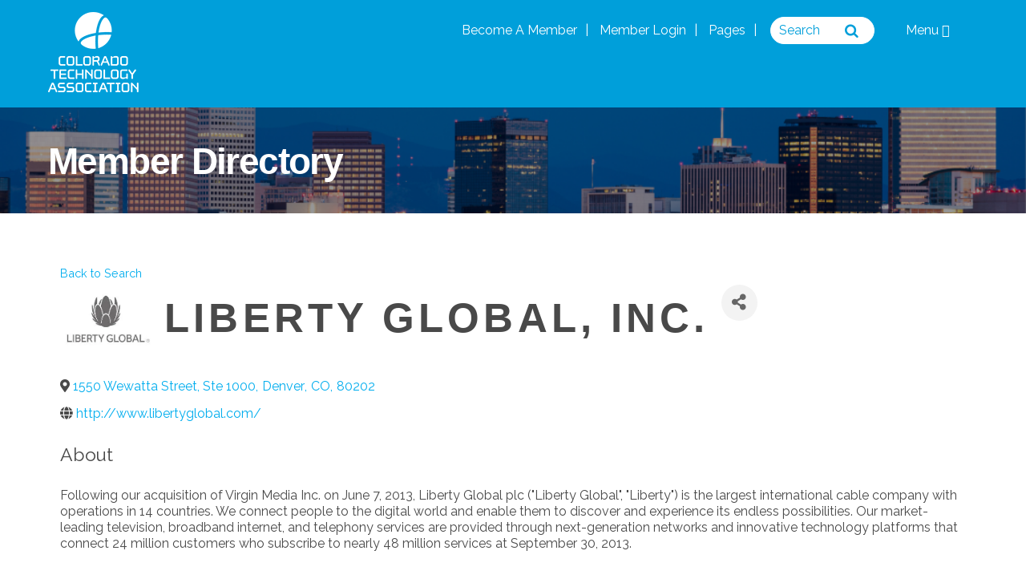

--- FILE ---
content_type: text/html; charset=utf-8
request_url: https://members.coloradotechnology.org/memberdirectory/Details/liberty-global-inc-272570
body_size: 25079
content:


<!doctype html>

<html  dir="ltr" lang="en-US" prefix="og: https://ogp.me/ns#">



<head>
    <!-- TenantId: 1021; TenantKey: 6b8a1089-4977-4a15-ac7f-97edaddc067a -->
    <!-- IsDevMode: False -->
        <!-- Template URI: https://coloradotechnology.org/gz-directory-template/ ID 630 -->
        <base href="https://coloradotechnology.org" />
        <meta property="og:type" content="website" />
<meta property="og:title" content="Liberty Global, Inc." /><meta property="og:description" content="
Following our acquisition of Virgin Media Inc. on June 7, 2013, Liberty Global plc (&quot;Liberty Global&quot;, &quot;Liberty&quot;) is the largest international cable company with operations in 14 countries. We connect people to the digital world and enable them to discover and experience its endless possibilitie..." /><meta property="og:image" content="https://res.cloudinary.com/micronetonline/image/upload/q_auto/f_auto/c_crop,h_182,w_277,x_0,y_0/v1530659265/tenants/6b8a1089-4977-4a15-ac7f-97edaddc067a/4edd902e7f4f4778826af5a4aa4aa8a6/Liberty-Global-Logo.jpg" /><meta property="og:site_name" content="GZ Module Pages" /><meta property="og:url" content="https://members.coloradotechnology.org/memberdirectory/Details/liberty-global-inc-272570" /><link rel="stylesheet" href="//fonts.googleapis.com/css?family=Open+Sans%3A400italic%2C600italic%2C700italic%2C400%2C300%2C600%2C700%7CRaleway" />

	
	<meta charset="UTF-8">


	<title>Liberty Global, Inc. GZ Directory  - Colorado Technology Association</title>



		<!-- wp_head -->
	<script>(function(html){ html.className = html.className.replace(/\bno-js\b/,'js'); if (html.classList) { html.classList.add( 'js' ); } else { html.className += ' js'; } })(document.documentElement);</script>	<style>img:is([sizes="auto" i], [sizes^="auto," i]) { contain-intrinsic-size: 3000px 1500px }</style>
	
		<!-- All in One SEO 4.8.7.2 - aioseo.com -->
	<meta name="description" content="Member Directory Liberty Global, Inc." />
	<meta name="robots" content="max-image-preview:large" />
	
	<meta name="generator" content="All in One SEO (AIOSEO) 4.8.7.2" />
		
		
		
		
		
		
		<meta property="article:published_time" content="2018-08-16T22:36:12+00:00" />
		<meta property="article:modified_time" content="2025-02-22T06:07:45+00:00" />
		<meta name="twitter:card" content="summary_large_image" />
		<meta name="twitter:title" content="GZ Directory  - Colorado Technology Association" />
		<meta name="twitter:description" content="Member Directory Liberty Global, Inc." />
		<script type="application/ld+json" class="aioseo-schema">
			{"@context":"https:\/\/schema.org","@graph":[{"@type":"BreadcrumbList","@id":"https:\/\/coloradotechnology.org\/gz-directory-template\/#breadcrumblist","itemListElement":[{"@type":"ListItem","@id":"https:\/\/coloradotechnology.org#listItem","position":1,"name":"Home","item":"https:\/\/coloradotechnology.org","nextItem":{"@type":"ListItem","@id":"https:\/\/coloradotechnology.org\/gz-directory-template\/#listItem","name":"GZ Directory Template"}},{"@type":"ListItem","@id":"https:\/\/coloradotechnology.org\/gz-directory-template\/#listItem","position":2,"name":"GZ Directory Template","previousItem":{"@type":"ListItem","@id":"https:\/\/coloradotechnology.org#listItem","name":"Home"}}]},{"@type":"Organization","@id":"https:\/\/coloradotechnology.org\/#organization","name":"Colorado Technology Association","description":"Fueling Colorado's Economy, Through Technology","url":"https:\/\/coloradotechnology.org\/"},{"@type":"WebPage","@id":"https:\/\/coloradotechnology.org\/gz-directory-template\/#webpage","url":"https:\/\/coloradotechnology.org\/gz-directory-template\/","name":"GZ Directory Template - Colorado Technology Association","description":"Member Directory #GROWTHZONE_CONTENT#","inLanguage":"en-US","isPartOf":{"@id":"https:\/\/coloradotechnology.org\/#website"},"breadcrumb":{"@id":"https:\/\/coloradotechnology.org\/gz-directory-template\/#breadcrumblist"},"datePublished":"2018-08-16T16:36:12-06:00","dateModified":"2025-02-21T23:07:45-07:00"},{"@type":"WebSite","@id":"https:\/\/coloradotechnology.org\/#website","url":"https:\/\/coloradotechnology.org\/","name":"Colorado Technology Association","description":"Fueling Colorado's Economy, Through Technology","inLanguage":"en-US","publisher":{"@id":"https:\/\/coloradotechnology.org\/#organization"}}]}
		</script>
		<!-- All in One SEO -->


<!-- Google Tag Manager for WordPress by gtm4wp.com -->
<script data-cfasync="false" data-pagespeed-no-defer>
	var gtm4wp_datalayer_name = "dataLayer";
	var dataLayer = dataLayer || [];
</script>
<!-- End Google Tag Manager for WordPress by gtm4wp.com -->
	<!-- This site is optimized with the Yoast SEO plugin v26.0 - https://yoast.com/wordpress/plugins/seo/ -->
	<title>GZ Directory Template - Colorado Technology Association</title>
	<meta name="description" content="Membership - Leaders across Colorado work hard to grow the tech community. We put those efforts into focus, accelerate collaboration and tell the story." />
	
	
	
	
	
	
	
	<meta property="article:publisher" content="https://www.facebook.com/ColoradoTechnologyAssociation/" />
	<meta property="article:modified_time" content="2025-02-22T06:07:45+00:00" />
	<meta name="twitter:card" content="summary_large_image" />
	<meta name="twitter:site" content="@ColoTechAsn" />
	<script type="application/ld+json" class="yoast-schema-graph">{"@context":"https://schema.org","@graph":[{"@type":"WebPage","@id":"https://coloradotechnology.org/gz-directory-template/","url":"https://coloradotechnology.org/gz-directory-template/","name":"GZ Directory Template - Colorado Technology Association","isPartOf":{"@id":"https://coloradotechnology.org/#website"},"datePublished":"2018-08-16T22:36:12+00:00","dateModified":"2025-02-22T06:07:45+00:00","description":"Membership - Leaders across Colorado work hard to grow the tech community. We put those efforts into focus, accelerate collaboration and tell the story.","breadcrumb":{"@id":"https://coloradotechnology.org/gz-directory-template/#breadcrumb"},"inLanguage":"en-US","potentialAction":[{"@type":"ReadAction","target":["https://coloradotechnology.org/gz-directory-template/"]}]},{"@type":"BreadcrumbList","@id":"https://coloradotechnology.org/gz-directory-template/#breadcrumb","itemListElement":[{"@type":"ListItem","position":1,"name":"Home","item":"https://coloradotechnology.org/"},{"@type":"ListItem","position":2,"name":"GZ Directory Template"}]},{"@type":"WebSite","@id":"https://coloradotechnology.org/#website","url":"https://coloradotechnology.org/","name":"Colorado Technology Association","description":"Fueling Colorado&#039;s Economy, Through Technology","potentialAction":[{"@type":"SearchAction","target":{"@type":"EntryPoint","urlTemplate":"https://coloradotechnology.org/?s={search_term_string}"},"query-input":{"@type":"PropertyValueSpecification","valueRequired":true,"valueName":"search_term_string"}}],"inLanguage":"en-US"}]}</script>
	<!-- / Yoast SEO plugin. -->


<link rel='dns-prefetch' href='//platform.linkedin.com' />
<link rel='dns-prefetch' href='//fonts.googleapis.com' />

		<!-- This site uses the Google Analytics by ExactMetrics plugin v8.8.0 - Using Analytics tracking - https://www.exactmetrics.com/ -->
							<script src="//www.googletagmanager.com/gtag/js?id=G-FPVG92T5Z9"  data-cfasync="false" data-wpfc-render="false" type="text/javascript" async></script>
			<script data-cfasync="false" data-wpfc-render="false" type="text/javascript">
				var em_version = '8.8.0';
				var em_track_user = true;
				var em_no_track_reason = '';
								var ExactMetricsDefaultLocations = {"page_location":"https:\/\/coloradotechnology.org\/gz-directory-template\/"};
								if ( typeof ExactMetricsPrivacyGuardFilter === 'function' ) {
					var ExactMetricsLocations = (typeof ExactMetricsExcludeQuery === 'object') ? ExactMetricsPrivacyGuardFilter( ExactMetricsExcludeQuery ) : ExactMetricsPrivacyGuardFilter( ExactMetricsDefaultLocations );
				} else {
					var ExactMetricsLocations = (typeof ExactMetricsExcludeQuery === 'object') ? ExactMetricsExcludeQuery : ExactMetricsDefaultLocations;
				}

								var disableStrs = [
										'ga-disable-G-FPVG92T5Z9',
									];

				/* Function to detect opted out users */
				function __gtagTrackerIsOptedOut() {
					for (var index = 0; index < disableStrs.length; index++) {
						if (document.cookie.indexOf(disableStrs[index] + '=true') > -1) {
							return true;
						}
					}

					return false;
				}

				/* Disable tracking if the opt-out cookie exists. */
				if (__gtagTrackerIsOptedOut()) {
					for (var index = 0; index < disableStrs.length; index++) {
						window[disableStrs[index]] = true;
					}
				}

				/* Opt-out function */
				function __gtagTrackerOptout() {
					for (var index = 0; index < disableStrs.length; index++) {
						document.cookie = disableStrs[index] + '=true; expires=Thu, 31 Dec 2099 23:59:59 UTC; path=/';
						window[disableStrs[index]] = true;
					}
				}

				if ('undefined' === typeof gaOptout) {
					function gaOptout() {
						__gtagTrackerOptout();
					}
				}
								window.dataLayer = window.dataLayer || [];

				window.ExactMetricsDualTracker = {
					helpers: {},
					trackers: {},
				};
				if (em_track_user) {
					function __gtagDataLayer() {
						dataLayer.push(arguments);
					}

					function __gtagTracker(type, name, parameters) {
						if (!parameters) {
							parameters = {};
						}

						if (parameters.send_to) {
							__gtagDataLayer.apply(null, arguments);
							return;
						}

						if (type === 'event') {
														parameters.send_to = exactmetrics_frontend.v4_id;
							var hookName = name;
							if (typeof parameters['event_category'] !== 'undefined') {
								hookName = parameters['event_category'] + ':' + name;
							}

							if (typeof ExactMetricsDualTracker.trackers[hookName] !== 'undefined') {
								ExactMetricsDualTracker.trackers[hookName](parameters);
							} else {
								__gtagDataLayer('event', name, parameters);
							}
							
						} else {
							__gtagDataLayer.apply(null, arguments);
						}
					}

					__gtagTracker('js', new Date());
					__gtagTracker('set', {
						'developer_id.dNDMyYj': true,
											});
					if ( ExactMetricsLocations.page_location ) {
						__gtagTracker('set', ExactMetricsLocations);
					}
										__gtagTracker('config', 'G-FPVG92T5Z9', {"forceSSL":"true","link_attribution":"true"} );
										window.gtag = __gtagTracker;										(function () {
						/* https://developers.google.com/analytics/devguides/collection/analyticsjs/ */
						/* ga and __gaTracker compatibility shim. */
						var noopfn = function () {
							return null;
						};
						var newtracker = function () {
							return new Tracker();
						};
						var Tracker = function () {
							return null;
						};
						var p = Tracker.prototype;
						p.get = noopfn;
						p.set = noopfn;
						p.send = function () {
							var args = Array.prototype.slice.call(arguments);
							args.unshift('send');
							__gaTracker.apply(null, args);
						};
						var __gaTracker = function () {
							var len = arguments.length;
							if (len === 0) {
								return;
							}
							var f = arguments[len - 1];
							if (typeof f !== 'object' || f === null || typeof f.hitCallback !== 'function') {
								if ('send' === arguments[0]) {
									var hitConverted, hitObject = false, action;
									if ('event' === arguments[1]) {
										if ('undefined' !== typeof arguments[3]) {
											hitObject = {
												'eventAction': arguments[3],
												'eventCategory': arguments[2],
												'eventLabel': arguments[4],
												'value': arguments[5] ? arguments[5] : 1,
											}
										}
									}
									if ('pageview' === arguments[1]) {
										if ('undefined' !== typeof arguments[2]) {
											hitObject = {
												'eventAction': 'page_view',
												'page_path': arguments[2],
											}
										}
									}
									if (typeof arguments[2] === 'object') {
										hitObject = arguments[2];
									}
									if (typeof arguments[5] === 'object') {
										Object.assign(hitObject, arguments[5]);
									}
									if ('undefined' !== typeof arguments[1].hitType) {
										hitObject = arguments[1];
										if ('pageview' === hitObject.hitType) {
											hitObject.eventAction = 'page_view';
										}
									}
									if (hitObject) {
										action = 'timing' === arguments[1].hitType ? 'timing_complete' : hitObject.eventAction;
										hitConverted = mapArgs(hitObject);
										__gtagTracker('event', action, hitConverted);
									}
								}
								return;
							}

							function mapArgs(args) {
								var arg, hit = {};
								var gaMap = {
									'eventCategory': 'event_category',
									'eventAction': 'event_action',
									'eventLabel': 'event_label',
									'eventValue': 'event_value',
									'nonInteraction': 'non_interaction',
									'timingCategory': 'event_category',
									'timingVar': 'name',
									'timingValue': 'value',
									'timingLabel': 'event_label',
									'page': 'page_path',
									'location': 'page_location',
									'title': 'page_title',
									'referrer' : 'page_referrer',
								};
								for (arg in args) {
																		if (!(!args.hasOwnProperty(arg) || !gaMap.hasOwnProperty(arg))) {
										hit[gaMap[arg]] = args[arg];
									} else {
										hit[arg] = args[arg];
									}
								}
								return hit;
							}

							try {
								f.hitCallback();
							} catch (ex) {
							}
						};
						__gaTracker.create = newtracker;
						__gaTracker.getByName = newtracker;
						__gaTracker.getAll = function () {
							return [];
						};
						__gaTracker.remove = noopfn;
						__gaTracker.loaded = true;
						window['__gaTracker'] = __gaTracker;
					})();
									} else {
										console.log("");
					(function () {
						function __gtagTracker() {
							return null;
						}

						window['__gtagTracker'] = __gtagTracker;
						window['gtag'] = __gtagTracker;
					})();
									}
			</script>
			
							<!-- / Google Analytics by ExactMetrics -->
		<link rel='stylesheet' id='themify-common-css' href='https://coloradotechnology.org/wp-content/themes/themify-ultra/themify/css/themify.common.min.css' type='text/css' media='all' />
<meta name="themify-framework-css" content="themify-framework-css" id="themify-framework-css">
<meta name="builder-styles-css" content="" id="builder-styles-css">
<style id='wp-emoji-styles-inline-css' type='text/css'>

	img.wp-smiley, img.emoji {
		display: inline !important;
		border: none !important;
		box-shadow: none !important;
		height: 1em !important;
		width: 1em !important;
		margin: 0 0.07em !important;
		vertical-align: -0.1em !important;
		background: none !important;
		padding: 0 !important;
	}
</style>
<link rel='stylesheet' id='wp-block-library-css' href='https://coloradotechnology.org/wp-includes/css/dist/block-library/style.min.css' type='text/css' media='all' />
<style id='classic-theme-styles-inline-css' type='text/css'>
/*! This file is auto-generated */
.wp-block-button__link{color:#fff;background-color:#32373c;border-radius:9999px;box-shadow:none;text-decoration:none;padding:calc(.667em + 2px) calc(1.333em + 2px);font-size:1.125em}.wp-block-file__button{background:#32373c;color:#fff;text-decoration:none}
</style>
<style id='wppb-edit-profile-style-inline-css' type='text/css'>


</style>
<style id='wppb-login-style-inline-css' type='text/css'>


</style>
<style id='wppb-recover-password-style-inline-css' type='text/css'>


</style>
<style id='wppb-register-style-inline-css' type='text/css'>


</style>
<style id='global-styles-inline-css' type='text/css'>
:root{--wp--preset--aspect-ratio--square: 1;--wp--preset--aspect-ratio--4-3: 4/3;--wp--preset--aspect-ratio--3-4: 3/4;--wp--preset--aspect-ratio--3-2: 3/2;--wp--preset--aspect-ratio--2-3: 2/3;--wp--preset--aspect-ratio--16-9: 16/9;--wp--preset--aspect-ratio--9-16: 9/16;--wp--preset--color--black: #000000;--wp--preset--color--cyan-bluish-gray: #abb8c3;--wp--preset--color--white: #ffffff;--wp--preset--color--pale-pink: #f78da7;--wp--preset--color--vivid-red: #cf2e2e;--wp--preset--color--luminous-vivid-orange: #ff6900;--wp--preset--color--luminous-vivid-amber: #fcb900;--wp--preset--color--light-green-cyan: #7bdcb5;--wp--preset--color--vivid-green-cyan: #00d084;--wp--preset--color--pale-cyan-blue: #8ed1fc;--wp--preset--color--vivid-cyan-blue: #0693e3;--wp--preset--color--vivid-purple: #9b51e0;--wp--preset--gradient--vivid-cyan-blue-to-vivid-purple: linear-gradient(135deg,rgba(6,147,227,1) 0%,rgb(155,81,224) 100%);--wp--preset--gradient--light-green-cyan-to-vivid-green-cyan: linear-gradient(135deg,rgb(122,220,180) 0%,rgb(0,208,130) 100%);--wp--preset--gradient--luminous-vivid-amber-to-luminous-vivid-orange: linear-gradient(135deg,rgba(252,185,0,1) 0%,rgba(255,105,0,1) 100%);--wp--preset--gradient--luminous-vivid-orange-to-vivid-red: linear-gradient(135deg,rgba(255,105,0,1) 0%,rgb(207,46,46) 100%);--wp--preset--gradient--very-light-gray-to-cyan-bluish-gray: linear-gradient(135deg,rgb(238,238,238) 0%,rgb(169,184,195) 100%);--wp--preset--gradient--cool-to-warm-spectrum: linear-gradient(135deg,rgb(74,234,220) 0%,rgb(151,120,209) 20%,rgb(207,42,186) 40%,rgb(238,44,130) 60%,rgb(251,105,98) 80%,rgb(254,248,76) 100%);--wp--preset--gradient--blush-light-purple: linear-gradient(135deg,rgb(255,206,236) 0%,rgb(152,150,240) 100%);--wp--preset--gradient--blush-bordeaux: linear-gradient(135deg,rgb(254,205,165) 0%,rgb(254,45,45) 50%,rgb(107,0,62) 100%);--wp--preset--gradient--luminous-dusk: linear-gradient(135deg,rgb(255,203,112) 0%,rgb(199,81,192) 50%,rgb(65,88,208) 100%);--wp--preset--gradient--pale-ocean: linear-gradient(135deg,rgb(255,245,203) 0%,rgb(182,227,212) 50%,rgb(51,167,181) 100%);--wp--preset--gradient--electric-grass: linear-gradient(135deg,rgb(202,248,128) 0%,rgb(113,206,126) 100%);--wp--preset--gradient--midnight: linear-gradient(135deg,rgb(2,3,129) 0%,rgb(40,116,252) 100%);--wp--preset--font-size--small: 13px;--wp--preset--font-size--medium: 20px;--wp--preset--font-size--large: 36px;--wp--preset--font-size--x-large: 42px;--wp--preset--spacing--20: 0.44rem;--wp--preset--spacing--30: 0.67rem;--wp--preset--spacing--40: 1rem;--wp--preset--spacing--50: 1.5rem;--wp--preset--spacing--60: 2.25rem;--wp--preset--spacing--70: 3.38rem;--wp--preset--spacing--80: 5.06rem;--wp--preset--shadow--natural: 6px 6px 9px rgba(0, 0, 0, 0.2);--wp--preset--shadow--deep: 12px 12px 50px rgba(0, 0, 0, 0.4);--wp--preset--shadow--sharp: 6px 6px 0px rgba(0, 0, 0, 0.2);--wp--preset--shadow--outlined: 6px 6px 0px -3px rgba(255, 255, 255, 1), 6px 6px rgba(0, 0, 0, 1);--wp--preset--shadow--crisp: 6px 6px 0px rgba(0, 0, 0, 1);}:where(.is-layout-flex){gap: 0.5em;}:where(.is-layout-grid){gap: 0.5em;}body .is-layout-flex{display: flex;}.is-layout-flex{flex-wrap: wrap;align-items: center;}.is-layout-flex > :is(*, div){margin: 0;}body .is-layout-grid{display: grid;}.is-layout-grid > :is(*, div){margin: 0;}:where(.wp-block-columns.is-layout-flex){gap: 2em;}:where(.wp-block-columns.is-layout-grid){gap: 2em;}:where(.wp-block-post-template.is-layout-flex){gap: 1.25em;}:where(.wp-block-post-template.is-layout-grid){gap: 1.25em;}.has-black-color{color: var(--wp--preset--color--black) !important;}.has-cyan-bluish-gray-color{color: var(--wp--preset--color--cyan-bluish-gray) !important;}.has-white-color{color: var(--wp--preset--color--white) !important;}.has-pale-pink-color{color: var(--wp--preset--color--pale-pink) !important;}.has-vivid-red-color{color: var(--wp--preset--color--vivid-red) !important;}.has-luminous-vivid-orange-color{color: var(--wp--preset--color--luminous-vivid-orange) !important;}.has-luminous-vivid-amber-color{color: var(--wp--preset--color--luminous-vivid-amber) !important;}.has-light-green-cyan-color{color: var(--wp--preset--color--light-green-cyan) !important;}.has-vivid-green-cyan-color{color: var(--wp--preset--color--vivid-green-cyan) !important;}.has-pale-cyan-blue-color{color: var(--wp--preset--color--pale-cyan-blue) !important;}.has-vivid-cyan-blue-color{color: var(--wp--preset--color--vivid-cyan-blue) !important;}.has-vivid-purple-color{color: var(--wp--preset--color--vivid-purple) !important;}.has-black-background-color{background-color: var(--wp--preset--color--black) !important;}.has-cyan-bluish-gray-background-color{background-color: var(--wp--preset--color--cyan-bluish-gray) !important;}.has-white-background-color{background-color: var(--wp--preset--color--white) !important;}.has-pale-pink-background-color{background-color: var(--wp--preset--color--pale-pink) !important;}.has-vivid-red-background-color{background-color: var(--wp--preset--color--vivid-red) !important;}.has-luminous-vivid-orange-background-color{background-color: var(--wp--preset--color--luminous-vivid-orange) !important;}.has-luminous-vivid-amber-background-color{background-color: var(--wp--preset--color--luminous-vivid-amber) !important;}.has-light-green-cyan-background-color{background-color: var(--wp--preset--color--light-green-cyan) !important;}.has-vivid-green-cyan-background-color{background-color: var(--wp--preset--color--vivid-green-cyan) !important;}.has-pale-cyan-blue-background-color{background-color: var(--wp--preset--color--pale-cyan-blue) !important;}.has-vivid-cyan-blue-background-color{background-color: var(--wp--preset--color--vivid-cyan-blue) !important;}.has-vivid-purple-background-color{background-color: var(--wp--preset--color--vivid-purple) !important;}.has-black-border-color{border-color: var(--wp--preset--color--black) !important;}.has-cyan-bluish-gray-border-color{border-color: var(--wp--preset--color--cyan-bluish-gray) !important;}.has-white-border-color{border-color: var(--wp--preset--color--white) !important;}.has-pale-pink-border-color{border-color: var(--wp--preset--color--pale-pink) !important;}.has-vivid-red-border-color{border-color: var(--wp--preset--color--vivid-red) !important;}.has-luminous-vivid-orange-border-color{border-color: var(--wp--preset--color--luminous-vivid-orange) !important;}.has-luminous-vivid-amber-border-color{border-color: var(--wp--preset--color--luminous-vivid-amber) !important;}.has-light-green-cyan-border-color{border-color: var(--wp--preset--color--light-green-cyan) !important;}.has-vivid-green-cyan-border-color{border-color: var(--wp--preset--color--vivid-green-cyan) !important;}.has-pale-cyan-blue-border-color{border-color: var(--wp--preset--color--pale-cyan-blue) !important;}.has-vivid-cyan-blue-border-color{border-color: var(--wp--preset--color--vivid-cyan-blue) !important;}.has-vivid-purple-border-color{border-color: var(--wp--preset--color--vivid-purple) !important;}.has-vivid-cyan-blue-to-vivid-purple-gradient-background{background: var(--wp--preset--gradient--vivid-cyan-blue-to-vivid-purple) !important;}.has-light-green-cyan-to-vivid-green-cyan-gradient-background{background: var(--wp--preset--gradient--light-green-cyan-to-vivid-green-cyan) !important;}.has-luminous-vivid-amber-to-luminous-vivid-orange-gradient-background{background: var(--wp--preset--gradient--luminous-vivid-amber-to-luminous-vivid-orange) !important;}.has-luminous-vivid-orange-to-vivid-red-gradient-background{background: var(--wp--preset--gradient--luminous-vivid-orange-to-vivid-red) !important;}.has-very-light-gray-to-cyan-bluish-gray-gradient-background{background: var(--wp--preset--gradient--very-light-gray-to-cyan-bluish-gray) !important;}.has-cool-to-warm-spectrum-gradient-background{background: var(--wp--preset--gradient--cool-to-warm-spectrum) !important;}.has-blush-light-purple-gradient-background{background: var(--wp--preset--gradient--blush-light-purple) !important;}.has-blush-bordeaux-gradient-background{background: var(--wp--preset--gradient--blush-bordeaux) !important;}.has-luminous-dusk-gradient-background{background: var(--wp--preset--gradient--luminous-dusk) !important;}.has-pale-ocean-gradient-background{background: var(--wp--preset--gradient--pale-ocean) !important;}.has-electric-grass-gradient-background{background: var(--wp--preset--gradient--electric-grass) !important;}.has-midnight-gradient-background{background: var(--wp--preset--gradient--midnight) !important;}.has-small-font-size{font-size: var(--wp--preset--font-size--small) !important;}.has-medium-font-size{font-size: var(--wp--preset--font-size--medium) !important;}.has-large-font-size{font-size: var(--wp--preset--font-size--large) !important;}.has-x-large-font-size{font-size: var(--wp--preset--font-size--x-large) !important;}
:where(.wp-block-post-template.is-layout-flex){gap: 1.25em;}:where(.wp-block-post-template.is-layout-grid){gap: 1.25em;}
:where(.wp-block-columns.is-layout-flex){gap: 2em;}:where(.wp-block-columns.is-layout-grid){gap: 2em;}
:root :where(.wp-block-pullquote){font-size: 1.5em;line-height: 1.6;}
</style>
<link rel='stylesheet' id='dashicons-css' href='https://coloradotechnology.org/wp-includes/css/dashicons.min.css' type='text/css' media='all' />
<link rel='stylesheet' id='admin-bar-css' href='https://coloradotechnology.org/wp-includes/css/admin-bar.min.css' type='text/css' media='all' />
<style id='admin-bar-inline-css' type='text/css'>

    /* Hide CanvasJS credits for P404 charts specifically */
    #p404RedirectChart .canvasjs-chart-credit {
        display: none !important;
    }
    
    #p404RedirectChart canvas {
        border-radius: 6px;
    }

    .p404-redirect-adminbar-weekly-title {
        font-weight: bold;
        font-size: 14px;
        color: #fff;
        margin-bottom: 6px;
    }

    #wpadminbar #wp-admin-bar-p404_free_top_button .ab-icon:before {
        content: "\f103";
        color: #dc3545;
        top: 3px;
    }
    
    #wp-admin-bar-p404_free_top_button .ab-item {
        min-width: 80px !important;
        padding: 0px !important;
    }
    
    /* Ensure proper positioning and z-index for P404 dropdown */
    .p404-redirect-adminbar-dropdown-wrap { 
        min-width: 0; 
        padding: 0;
        position: static !important;
    }
    
    #wpadminbar #wp-admin-bar-p404_free_top_button_dropdown {
        position: static !important;
    }
    
    #wpadminbar #wp-admin-bar-p404_free_top_button_dropdown .ab-item {
        padding: 0 !important;
        margin: 0 !important;
    }
    
    .p404-redirect-dropdown-container {
        min-width: 340px;
        padding: 18px 18px 12px 18px;
        background: #23282d !important;
        color: #fff;
        border-radius: 12px;
        box-shadow: 0 8px 32px rgba(0,0,0,0.25);
        margin-top: 10px;
        position: relative !important;
        z-index: 999999 !important;
        display: block !important;
        border: 1px solid #444;
    }
    
    /* Ensure P404 dropdown appears on hover */
    #wpadminbar #wp-admin-bar-p404_free_top_button .p404-redirect-dropdown-container { 
        display: none !important;
    }
    
    #wpadminbar #wp-admin-bar-p404_free_top_button:hover .p404-redirect-dropdown-container { 
        display: block !important;
    }
    
    #wpadminbar #wp-admin-bar-p404_free_top_button:hover #wp-admin-bar-p404_free_top_button_dropdown .p404-redirect-dropdown-container {
        display: block !important;
    }
    
    .p404-redirect-card {
        background: #2c3338;
        border-radius: 8px;
        padding: 18px 18px 12px 18px;
        box-shadow: 0 2px 8px rgba(0,0,0,0.07);
        display: flex;
        flex-direction: column;
        align-items: flex-start;
        border: 1px solid #444;
    }
    
    .p404-redirect-btn {
        display: inline-block;
        background: #dc3545;
        color: #fff !important;
        font-weight: bold;
        padding: 5px 22px;
        border-radius: 8px;
        text-decoration: none;
        font-size: 17px;
        transition: background 0.2s, box-shadow 0.2s;
        margin-top: 8px;
        box-shadow: 0 2px 8px rgba(220,53,69,0.15);
        text-align: center;
        line-height: 1.6;
    }
    
    .p404-redirect-btn:hover {
        background: #c82333;
        color: #fff !important;
        box-shadow: 0 4px 16px rgba(220,53,69,0.25);
    }
    
    /* Prevent conflicts with other admin bar dropdowns */
    #wpadminbar .ab-top-menu > li:hover > .ab-item,
    #wpadminbar .ab-top-menu > li.hover > .ab-item {
        z-index: auto;
    }
    
    #wpadminbar #wp-admin-bar-p404_free_top_button:hover > .ab-item {
        z-index: 999998 !important;
    }
    
</style>
<link rel='stylesheet' id='client-access-style-css' href='https://coloradotechnology.org/wp-content/plugins/client-access/assets/stylesheets/style.css' type='text/css' media='all' />
<link rel='stylesheet' id='rs-plugin-settings-css' href='https://coloradotechnology.org/wp-content/cache/busting/1/wp-content-plugins-revslider-public-assets-css-settings-5.4.1.css' type='text/css' media='all' />
<style id='rs-plugin-settings-inline-css' type='text/css'>
#rs-demo-id {}
</style>
<link rel='stylesheet' id='parent-style-css' href='https://coloradotechnology.org/wp-content/themes/themify-ultra/style.css' type='text/css' media='all' />
<link rel='stylesheet' id='child-style-css' href='https://coloradotechnology.org/wp-content/themes/zgc-theme/style.css' type='text/css' media='all' />
<link rel='stylesheet' id='lazyload-video-css-css' href='https://coloradotechnology.org/wp-content/cache/busting/1/wp-content-plugins-lazy-load-for-videos-public-css-lazyload-shared-2.18.9.css' type='text/css' media='all' />
<style id='lazyload-video-css-inline-css' type='text/css'>
.entry-content a.lazy-load-youtube, a.lazy-load-youtube, .lazy-load-vimeo{ background-size: contain; }.titletext.youtube { display: none; }.lazy-load-div:before { content: "\25B6"; text-shadow: 0px 0px 60px rgba(0,0,0,0.8); }
</style>
<link rel='stylesheet' id='theme-style-css' href='https://coloradotechnology.org/wp-content/cache/busting/1/wp-content-themes-themify-ultra-style.min-1.0.0.css' type='text/css' media='all' />
<link rel='stylesheet' id='themify-media-queries-css' href='https://coloradotechnology.org/wp-content/cache/busting/1/wp-content-themes-themify-ultra-media-queries.min-1.0.0.css' type='text/css' media='all' />
<link rel='stylesheet' id='ultra-header-css' href='https://coloradotechnology.org/wp-content/themes/themify-ultra/styles/header-horizontal.min.css' type='text/css' media='all' />
<link rel='stylesheet' id='theme-style-child-css' href='https://coloradotechnology.org/wp-content/cache/busting/1/wp-content-themes-zgc-theme-style-1.0.0.css' type='text/css' media='all' />
<link rel='stylesheet' id='themify-customize-css' href='https://coloradotechnology.org/wp-content/cache/busting/1/wp-content-uploads-themify-customizer-20.12.29.14.32.05.css' type='text/css' media='all' />
<link rel='stylesheet' id='themify-builder-8748-generated-css' href='https://coloradotechnology.org/wp-content/cache/busting/1/wp-content-uploads-themify-css-themify-builder-8748-generated-1740204465.css' type='text/css' media='all' />

<link rel='stylesheet' id='video-conferencing-with-zoom-api-css' href='https://coloradotechnology.org/wp-content/cache/busting/1/wp-content-plugins-video-conferencing-with-zoom-api-assets-public-css-style.min-4.6.5.css' type='text/css' media='all' />
<link rel='stylesheet' id='good_old_share_style-css' href='https://coloradotechnology.org/wp-content/plugins/good-old-share/style.css' type='text/css' media='all' />
<link rel='stylesheet' id='wppb_stylesheet-css' href='https://coloradotechnology.org/wp-content/cache/busting/1/wp-content-plugins-profile-builder-assets-css-style-front-end-3.14.6.css' type='text/css' media='all' />
<script type="text/javascript" src="https://coloradotechnology.org/wp-content/cache/busting/1/wp-includes-js-jquery-jquery.min-3.7.1.js" id="jquery-core-js"></script>
<script type="text/javascript" src="https://coloradotechnology.org/wp-content/cache/busting/1/wp-includes-js-jquery-jquery-migrate.min-3.4.1.js" id="jquery-migrate-js" defer></script>
<script type="text/javascript" src="https://coloradotechnology.org/wp-content/cache/busting/1/wp-content-plugins-google-analytics-dashboard-for-wp-assets-js-frontend-gtag.min-8.8.0.js" id="exactmetrics-frontend-script-js" async="async" data-wp-strategy="async"></script>
<script data-cfasync="false" data-wpfc-render="false" type="text/javascript" id='exactmetrics-frontend-script-js-extra'>/* <![CDATA[ */
var exactmetrics_frontend = {"js_events_tracking":"true","download_extensions":"doc,pdf,ppt,zip,xls,docx,pptx,xlsx","inbound_paths":"[{\"path\":\"\\\/go\\\/\",\"label\":\"affiliate\"},{\"path\":\"\\\/recommend\\\/\",\"label\":\"affiliate\"}]","home_url":"https:\/\/coloradotechnology.org","hash_tracking":"false","v4_id":"G-FPVG92T5Z9"};/* ]]> */
</script>
<script type="text/javascript" id="client-access-script-js-extra">
/* <![CDATA[ */
var _client_access = {"ajaxurl":"https:\/\/coloradotechnology.org\/wp-admin\/admin-ajax.php"};
/* ]]> */
</script>
<script type="text/javascript" src="https://coloradotechnology.org/wp-content/plugins/client-access/assets/javascripts/script.js" id="client-access-script-js" defer></script>
<script type="text/javascript" src="https://coloradotechnology.org/wp-content/cache/busting/1/wp-content-plugins-revslider-public-assets-js-jquery.themepunch.tools.min-5.4.1.js" id="tp-tools-js" defer></script>
<script type="text/javascript" src="https://coloradotechnology.org/wp-content/cache/busting/1/wp-content-plugins-revslider-public-assets-js-jquery.themepunch.revolution.min-5.4.1.js" id="revmin-js" defer></script>
<link rel="https://api.w.org/" href="https://coloradotechnology.org/wp-json/" /><link rel="EditURI" type="application/rsd+xml" title="RSD" href="https://coloradotechnology.org/xmlrpc.php?rsd" />
<meta name="generator" content="WordPress 6.8.3" />
<link rel='shortlink' href='https://coloradotechnology.org/?p=8748' />
<script type="text/javascript">var ajaxurl = "https://coloradotechnology.org/wp-admin/admin-ajax.php";</script>  
<!-- Google Tag Manager for WordPress by gtm4wp.com -->
<!-- GTM Container placement set to footer -->
<script data-cfasync="false" data-pagespeed-no-defer>
	var dataLayer_content = {"pagePostType":"page","pagePostType2":"single-page","pagePostAuthor":"Gene Fourney"};
	dataLayer.push( dataLayer_content );
</script>
<script data-cfasync="false" data-pagespeed-no-defer>
(function(w,d,s,l,i){w[l]=w[l]||[];w[l].push({'gtm.start':
new Date().getTime(),event:'gtm.js'});var f=d.getElementsByTagName(s)[0],
j=d.createElement(s),dl=l!='dataLayer'?'&l='+l:'';j.async=true;j.src=
'//www.googletagmanager.com/gtm.js?id='+i+dl;f.parentNode.insertBefore(j,f);
})(window,document,'script','dataLayer','GTM-WC946JQ');
</script>
<!-- End Google Tag Manager for WordPress by gtm4wp.com -->



<script src="https://use.typekit.net/las8gvd.js" defer></script>
<script>try{Typekit.load({ async: true });}catch(e){}</script>
<script type='text/javascript'>
			var _gaq = _gaq || [];_gaq.push(['_setAccount', 'UA-289573-3'], ['_setDomainName', 'none'], ['_setAllowLinker', true], ['_trackPageview']);_gaq.push(['YM._setAccount', 'UA-2449742-47'], ['YM._setDomainName', 'none'], ['YM._setAllowLinker', true], ['YM._trackPageview']);
			(function() {
		        var ga = document.createElement('script'); ga.type = 'text/javascript'; ga.async = true;
		        ga.src = ('https:' == document.location.protocol ? 'https://ssl' : 'http://www') + '.google-analytics.com/ga.js';
		        var s = document.getElementsByTagName('script')[0]; s.parentNode.insertBefore(ga, s);
	            })();
			</script>	<script type="text/javascript" defer>
		var tf_mobile_menu_trigger_point = 1200;
	</script>
<meta name="viewport" content="width=device-width, initial-scale=1">

	<style>
	@-webkit-keyframes themifyAnimatedBG {
		0% { background-color: #33baab; }
100% { background-color: #e33b9e; }
50% { background-color: #4961d7; }
33.333333333333% { background-color: #2ea85c; }
25% { background-color: #2bb8ed; }
20% { background-color: #dd5135; }

	}
	@keyframes themifyAnimatedBG {
		0% { background-color: #33baab; }
100% { background-color: #e33b9e; }
50% { background-color: #4961d7; }
33.333333333333% { background-color: #2ea85c; }
25% { background-color: #2bb8ed; }
20% { background-color: #dd5135; }

	}
	.themify_builder_row.animated-bg {
		-webkit-animation: themifyAnimatedBG 30000ms infinite alternate;
		animation: themifyAnimatedBG 30000ms infinite alternate;
	}
	</style>
	<meta name="generator" content="Powered by Slider Revolution 5.4.1 - responsive, Mobile-Friendly Slider Plugin for WordPress with comfortable drag and drop interface." />
      
    <script>
        jQuery( function($) {
        $('.wrapper').prepend('<div class="mobile-menu"><a href="#" class="close-menu"><i class="fa fa-close"></i></a><h3>Menu</h3></div>');
            $('.menu-toggle, .close-menu').on('click', function() {
                // Calling a function in case you want to expand upon this.
                toggleNav();
                return false;
            });
            function toggleNav() {
                if ($('.wrapper').hasClass('show-nav')) {
                  // Do things on Nav Close
                  $('.wrapper').removeClass('show-nav');
                } else {
                  // Do things on Nav Open
                  $('.wrapper').addClass('show-nav');
                }
            }
            $('.mobile-menu').append($('#main-nav-wrap').html());
            $('.mobile-menu').children('ul').removeAttr('id').children('li').each(function(i){
                var that = $(this);
                if (that.children('.sub-menu').length > 0) {
                    that.children('a').addClass('haschildren').append('<i class="fa fa-plus togglemenu"></i>')
                }
            });
            $('.togglemenu').on('click', function(){
                var that = $(this);
                that.toggleClass('fa-plus').toggleClass('fa-minus').parent().parent().toggleClass('open');
                return false;
            });
        });
    </script>
<link href="https://members.coloradotechnology.org/public/css/mmp/core?v=hIj6QgGYRjwfpitUVZMw8OMzjlL-07w8MYEegl56ouI1" rel="stylesheet"/>


    
    <style>
        #gzns .gz-cards .card {
            height: calc(100% - 30px);
            margin-bottom: 30px;
        }
    </style>

    <link href="https://members.coloradotechnology.org/GZContent/css/public/lib/bootstrap/bootstrap-ns.min.css" rel="stylesheet" />
    <link href="https://members.coloradotechnology.org/GZContent/css/public/lib/fontawesome/css/fa.css" rel="stylesheet" />
    <link href="https://cdnjs.cloudflare.com/ajax/libs/select2/4.0.6-rc.0/css/select2.min.css" rel="stylesheet" />
    <link href="https://cdnjs.cloudflare.com/ajax/libs/bootstrap-datepicker/1.9.0/css/bootstrap-datepicker.min.css" rel="stylesheet" />
    <link href="https://members.coloradotechnology.org/Cms/Css?version=Version2" rel="stylesheet" type="text/css" />

</head>
<body data-rsssl=1 class="wp-singular page-template-default page page-id-8748 wp-theme-themify-ultra wp-child-theme-zgc-theme themify-fw-3-3-5 themify-ultra-1-8-9 skin-default webkit not-ie full_width sidebar-none no-home no-touch builder-parallax-scrolling-active header-horizontal no-fixed-header shrinking-logo footer-block  rss-off search-off tile_enable filter-hover-none filter-featured-only masonry-enabled">
<script type="text/javascript">
	function themifyMobileMenuTrigger(e) {
		if( document.body.clientWidth <= tf_mobile_menu_trigger_point ) {
			document.body.classList.add( 'mobile_menu_active' );
		} else {
			document.body.classList.remove( 'mobile_menu_active' );
		}
	}
	themifyMobileMenuTrigger();
	document.addEventListener( 'DOMContentLoaded', function () {
		jQuery( window ).on('tfsmartresize.tf_mobile_menu', themifyMobileMenuTrigger );
	}, false );
</script>
<div class="wrapper">
<div class="canvas">
<div id="pagewrap" class="hfeed site">
	
		<div id="headerwrap"   >



			


			<a id="menu-icon" href="#mobile-menu"></a>



			<header id="header" class="pagewidth clearfix">



	            


	            <div class="header-bar">

		            
						<div id="site-logo"><a href="https://coloradotechnology.org" title="Colorado Technology Association"><img src="https://coloradotechnology.org/wp-content/uploads/2020/01/CTA-logo-white-website.png" alt="Colorado Technology Association" title="Colorado Technology Association" /></a></div>
					


					
						<div id="site-description" class="site-description"><span>Fueling Colorado&#039;s Economy, Through Technology</span></div>
					
				</div>

				<!-- /.header-bar -->

                

                <div class="top-menu cf">

                    <span class="member-menu cf">
                        <div class="custom-menu-class"><ul id="menu-secondary-menu" class="menu"><li id="menu-item-8149" class="menu-item menu-item-type-custom menu-item-object-custom menu-item-8149"><a href="/membership">Become A Member</a></li>
<li id="menu-item-8150" class="menu-item menu-item-type-custom menu-item-object-custom menu-item-8150"><a href="https://coloradotechnologyassociation.growthzoneapp.com/MIC/Login">Member Login</a></li>
<li id="menu-item-29897" class="menu-item menu-item-type-custom menu-item-object-custom menu-item-29897"><a href="#WP_Widget_Pages">Pages</a></li>
<li class="search_header dis_search"><span class="search_header"><form method="get" id="searchform" action="https://coloradotechnology.org/">

	<i class="icon-search"></i>

	<input type="text" name="s" id="s" title="Search" value="" />

</form></span></li></ul></div>                        <!--  -->  
                    </span>

                  <!--  <span class="login_link"><a target="_blank" href="https://coloradotechnology.site-ym.com/login.aspx?returl=">Member Login</a></span>

                    <span class="search_header">
                        <form method="get" id="searchform" action="https://coloradotechnology.org/">

	<i class="icon-search"></i>

	<input type="text" name="s" id="s" title="Search" value="" />

</form>                    </span>

                    <span class="login_link"><a target="_blank" href="https://coloradotechnology.site-ym.com/login.aspx?returl=">Member Login</a></span>-->

                    
                    <a href="#" class="menu-toggle">Menu <i class="fa fa-bars"></i></a>

                </div>



				
                    <nav id="main-nav-wrap">

                        <ul id="main-nav" class="main-nav menu-name-main-nav"><li id='menu-item-4394' class="menu-item menu-item-type-post_type menu-item-object-page menu-item-has-children has-sub-menu has-sub-menu" ><a  href="https://coloradotechnology.org/membership/">Membership</a> 
<ul class="sub-menu">
<li id='menu-item-4404' class="menu-item menu-item-type-post_type menu-item-object-page" ><a  href="https://coloradotechnology.org/membership/volunteer/">Volunteer</a> </li>
<li id='menu-item-5883' class="menu-item menu-item-type-custom menu-item-object-custom" ><a  href="https://members.coloradotechnology.org/memberdirectory/FindStartsWith?term=%21">Member Directory</a> </li>
<li id='menu-item-4403' class="menu-item menu-item-type-post_type menu-item-object-page" ><a  href="https://coloradotechnology.org/?page_id=4399">Powered By Partners</a> </li>
</ul>
</li>
<li id='menu-item-4832' class="menu-item menu-item-type-custom menu-item-object-custom menu-item-has-children has-sub-menu has-sub-menu" ><a  href="https://members.coloradotechnology.org/eventscalendar">Events Calendar</a> 
<ul class="sub-menu">
<li id='menu-item-4387' class="menu-item menu-item-type-post_type menu-item-object-page" ><a  href="https://coloradotechnology.org/programs/">Events &#038; Programs Overview</a> </li>
<li id='menu-item-15247' class="menu-item menu-item-type-post_type menu-item-object-page" ><a  href="https://coloradotechnology.org/apex-awards/">Tech Summit + APEX Awards</a> </li>
<li id='menu-item-15244' class="menu-item menu-item-type-post_type menu-item-object-page" ><a  href="https://coloradotechnology.org/c-level-mile-high/">C-Level @ A Mile High</a> </li>
<li id='menu-item-20050' class="menu-item menu-item-type-post_type menu-item-object-page" ><a  href="https://coloradotechnology.org/wit-conference/">WIT Conference</a> </li>
</ul>
</li>
<li id='menu-item-4396' class="menu-item menu-item-type-post_type menu-item-object-page menu-item-has-children has-sub-menu has-sub-menu" ><a  href="https://coloradotechnology.org/about/">About</a> 
<ul class="sub-menu">
<li id='menu-item-5926' class="menu-item menu-item-type-custom menu-item-object-custom" ><a  href="https://coloradotechnology.org/about/#team">The Team</a> </li>
<li id='menu-item-21218' class="menu-item menu-item-type-post_type menu-item-object-page" ><a  href="https://coloradotechnology.org/about/board-of-directors/">Board of Directors</a> </li>
<li id='menu-item-19575' class="menu-item menu-item-type-post_type menu-item-object-page" ><a  href="https://coloradotechnology.org/about/yo-pro-board/">Young Professionals (YoPro) Board</a> </li>
<li id='menu-item-5368' class="menu-item menu-item-type-post_type menu-item-object-page" ><a  href="https://coloradotechnology.org/about/investors/">Investors</a> </li>
</ul>
</li>
<li id='menu-item-4411' class="mobileonly menu-item menu-item-type-post_type menu-item-object-page" ><a  href="https://coloradotechnology.org/?page_id=4406">Become a Member</a> </li>
<li id='menu-item-4393' class="menu-item menu-item-type-post_type menu-item-object-page" ><a  href="https://coloradotechnology.org/advocacy/">Advocacy</a> </li>
<li id='menu-item-25552' class="menu-item menu-item-type-post_type menu-item-object-page" ><a  href="https://coloradotechnology.org/cotechreport/">Tech Industry Report</a> </li>
<li id='menu-item-29896' class="menu-item menu-item-type-post_type menu-item-object-page" ><a  href="https://coloradotechnology.org/cta-accessibility-statement/">CTA Accessibility Statement</a> </li>
<li id='menu-item-4388' class="menu-item menu-item-type-post_type menu-item-object-page" ><a  href="https://coloradotechnology.org/contact/">Contact</a> </li>
<li class="search_header dis_search"><span class="search_header"><form method="get" id="searchform" action="https://coloradotechnology.org/">

	<i class="icon-search"></i>

	<input type="text" name="s" id="s" title="Search" value="" />

</form></span></li></ul>
                        <!-- /#main-nav -->

                    </nav>

                    <!-- /#main-nav-wrap -->

                


				


				


			</header>

			<!-- /#header -->



	        


		</div>
		<!-- /#headerwrap -->

	


	<div id="body" class="clearfix">



		

<!-- layout-container -->
<div id="layout" class="pagewidth clearfix">

		<!-- content -->
	<div id="content" class="clearfix">
    	
		
							<div id="page-8748" class="type-page">

			<!-- page-title -->
						<!-- /page-title -->

			<div class="page-content entry-content">

				
				<script type="text/javascript">
                            if( document.getElementById( "builder-styles-css" ) ) document.getElementById( "builder-styles-css" ).insertAdjacentHTML( "beforebegin", "<link id='builder-styles' rel='stylesheet' href='https://coloradotechnology.org/wp-content/themes/themify-ultra/themify/themify-builder/css/themify-builder-style.min.css?ver=3.3.5' type='text/css' />" );
                        </script><div id="themify_builder_content-8748" data-postid="8748" class="themify_builder_content themify_builder_content-8748 themify_builder">

    	
		<!-- module_row -->
			<div  class="themify_builder_row module_row clearfix fullcover bg-position-center-center module_row_0 themify_builder_8748_row module_row_8748-0">
				                                <div class="row_inner " >

                                    
		<div  class="tb-column col-full first module_column tb_8748_column module_column_0 module_column_8748-0-0" >
                                                                <div class="tb-column-inner">
                            

<!-- module text -->
<div  id="text-8748-0-0-0" class="module module-text text-8748-0-0-0  repeat ">
    
    <h2 style="text-align: right;"><span style="color: #ffffff;">Member Directory</span></h2></div>
<!-- /module text -->
                        </div>
                    		</div>
		<!-- /.tb-column -->
		
		
                                </div>
                                <!-- /row_inner -->
                        </div>
                        <!-- /module_row -->
			
		<!-- module_row -->
			<div  class="themify_builder_row module_row clearfix module_row_1 themify_builder_8748_row module_row_8748-1">
				                                <div class="row_inner " >

                                    
		<div  class="tb-column col-full first module_column tb_8748_column module_column_0 module_column_8748-1-0 repeat" >
                                                                <div class="tb-column-inner">
                            

<!-- module text -->
<div  id="text-8748-1-0-0" class="module module-text text-8748-1-0-0  repeat ">
    
    <div id="gzns" class="gz-pageId-2216">
        <div class="">
            
            


 





<!--each module will have unique class in container fluid wrapper-->
<!--note, this module also uses the js (located before end of body) for rep area to add 4th column when content area is larger than 950-->
<div class="container-fluid gz-directory-details" itemscope="itemscope" itemtype="http://schema.org/LocalBusiness">

    <div class="row gz-page-return">
        <div class="col-sm-6">
            <a id="go-back" href="https://members.coloradotechnology.org/memberdirectory">Back to Search</a>
        </div>
    </div>

    <!--page title and share buttons, exists on all module details pages-->
    <div class="row mb-4 gz-details-header">
        <div class="d-flex col-sm-12 gz-all-headers">
            <div class="gz-details-img">
                    <img class="gz-detail-img" itemprop="image logo" src="https://res.cloudinary.com/micronetonline/image/upload/q_auto/f_auto/c_crop,h_182,w_277,x_0,y_0/v1530659265/tenants/6b8a1089-4977-4a15-ac7f-97edaddc067a/4edd902e7f4f4778826af5a4aa4aa8a6/Liberty-Global-Logo.jpg">
                    <link itemprop="url" href="https://members.coloradotechnology.org/memberdirectory/Details/liberty-global-inc-272570" />             </div>
            <div class="gz-details-titles">
                <h1 class="gz-pagetitle" itemprop="name">Liberty Global, Inc.</h1>
                <!-- share Button trigger modal (modal code at bottom of page) -->
            </div>
            <button id="shareDrop" type="button" class="btn gz-share-btn" data-toggle="modal" data-target="#shareModal" aria-label="Share"> <i class="gz-fas gz-fa-share-alt"></i></button>
        </div>
            <span class="gz-listingType-2868 gz-membershipType-6658 gz-membership-type">Premier Corporate Small</span>
    </div>

    <!-- row for links and map -->
    <div class="row gz-details-links">
        <div class="col-sm-7 col-md-8">
            <ul class="list-group gz-list-group">
                <li class="list-group-item gz-details-address">

                        <i class="gz-fas gz-fa-map-marker-alt"></i>
                        <a href="https://www.google.com/maps/place/1550+Wewatta+Street+Ste+1000%2c+Denver+CO" class="detail-link" itemprop="address" itemscope="itemscope" itemtype="http://schema.org/PostalAddress" target="_blank">
    <span itemprop="streetAddress">

        1550 Wewatta Street, Ste 1000
    </span>
        <span class="gz-address-separator">,</span>
        <span itemprop="addressLocality">Denver</span>
        <span class="gz-address-separator">,</span>
            <span itemprop="stateProvince">CO</span>
            <span class="gz-address-separator">,</span>
    <span itemprop="postalCode" class="gz-address-separator">80202</span>
    <span itemprop="country"></span>

                        </a>

                </li>
                
                

                <li class="list-group-item gz-details-website">
                    <i class="gz-fas gz-fa-globe"></i>
                    <a href="http://www.libertyglobal.com/" class="card-link"  target=&quot;_blank&quot;>
                        <span itemprop="sameAs">http://www.libertyglobal.com/</span>
                    </a>
                </li>
            </ul>
        </div>
        <div class="col-sm-5 col-md-4">
            
        </div>
    </div><!-- row end -->
    <!-- row for about -->
        <div class="row gz-details-about" itemprop="description">
            <div class="col">
                <h3 class="gz-subtitle">About</h3>
                
                <p><p>Following our acquisition of Virgin Media Inc. on June 7, 2013, Liberty Global plc (&quot;Liberty Global&quot;, &quot;Liberty&quot;) is the largest international cable company with operations in 14 countries. We connect people to the digital world and enable them to discover and experience its endless possibilities. Our market-leading television, broadband internet, and telephony services are provided through next-generation networks and innovative technology platforms that connect 24 million customers who subscribe to nearly 48 million services at September 30, 2013.</p></p>
            </div>
        </div>



    <!-- row for video media and highlights -->
    <div class="row gz-video-highlights">
        <!-- if no video, omit entire gz-details-video column below -->
        <!-- if no custom fields, omit entire gz-details-custom col -->
        <div class="col gz-details-custom">
        </div>
    </div>


    <!-- ***row for images, omit entire row if none exist. Each image will pull up modal with the full size image in it. Same module, unique image, see https://getbootstrap.com/docs/4.1/components/modal/#varying-modal-content -->

    <!-- row for membership type -->
        <div class="row gz-details-reps">
            <div class="col-sm-12">
                <h3 class="gz-subtitle">Membership Type</h3>
            </div>
            <div class="col"><p>Premier Corporate Small</p></div>
        </div>


    <!-- row for member contacts -->
        <div class="row gz-details-reps">
            <div class="col-sm-12">
                <h3 class="gz-subtitle">Contacts</h3>
            </div>
                            <div class="gz-cards col-sm-6 col-md-4">
        <div class="card gz-contact-card">
    <div class="card-img-top">
    </div>

            <!--if primary contact add gz-prim-contact div-->
                <div class="gz-prim-contact">Primary</div>
            <div class="card-body">
                <h5 class="card-title">

                    <div class="gz-member-repname">
Bruce Dines                    </div>
                    <div class="gz-member-reptitle">Technology Investments</div>
                </h5>
                <p class="card-text">
                                                        </p>
                    <div class="gz-card-cat">
                        <span class="gz-cat gz-cl-6159">Subscriber</span>
                    </div>
            </div>
        </div>
    </div>


        </div> <!--closing contact row-->

</div><!-- container fluid close-->
<!-- share Modal for share button next to page title -->
<div class="modal share-modal fade" id="shareModal" tabindex="-1" role="dialog" aria-labelledby="shareModaLabel" aria-hidden="true">
    <div class="modal-dialog" role="document">
        <div class="modal-content">
            <div class="modal-header">
                <h5 class="modal-title" id="shareModaLabel">Share</h5>
                <button type="button" class="close" data-dismiss="modal" aria-label="Close"> <span aria-hidden="true">&times;</span> </button>
            </div>
            <div class="modal-body">
                <!--add <a> for each option that currently exists-->
                <a class="gz-shareprint" title="Print this page" rel="nofollow" href="https://members.coloradotechnology.org/memberdirectory/Details/liberty-global-inc-272570?rendermode=print" target="_blank"><i class="gz-fas gz-fa-print"></i>Print</a>
                <a class="gz-shareemail" href="https://members.coloradotechnology.org/memberdirectory/Details/liberty-global-inc-272570" rel="nofollow" data-dismiss="modal" target="_blank" title="Share by Email"><i class="gz-fas gz-fa-envelope"></i>Email</a>
                
                <a class="gz-sharefacebook" href="http://www.facebook.com/sharer.php?u=https%3a%2f%2fmembers.coloradotechnology.org%2fmemberdirectory%2fDetails%2fliberty-global-inc-272570" title="Share on Facebook" target="_blank"><i class="gz-fab gz-fa-facebook-f"></i>Facebook</a>
                <a href="http://www.linkedin.com/shareArticle?mini=true&amp;url=https%3a%2f%2fmembers.coloradotechnology.org%2fmemberdirectory%2fDetails%2fliberty-global-inc-272570&amp;title=Liberty+Global%2c+Inc." title="Share on LinkedIn" target="_blank"><i class="gz-fab gz-fa-linkedin"></i>LinkedIn</a>
                <a href="http://twitter.com/share?text=Liberty+Global%2c+Inc.&amp;url=https%3a%2f%2fmembers.coloradotechnology.org%2fmemberdirectory%2fDetails%2fliberty-global-inc-272570" title="Share on X" target="_blank" ><span class="gz-twitter-img-placeholder-share-modal"></span>X</a>
                <a href="//pinterest.com/pin/create/button/?media=https%3a%2f%2fres.cloudinary.com%2fmicronetonline%2fimage%2fupload%2fq_auto%2ff_auto%2fc_crop%2ch_182%2cw_277%2cx_0%2cy_0%2fv1530659265%2ftenants%2f6b8a1089-4977-4a15-ac7f-97edaddc067a%2f4edd902e7f4f4778826af5a4aa4aa8a6%2fLiberty-Global-Logo.jpg&amp;url=https%3a%2f%2fmembers.coloradotechnology.org%2fmemberdirectory%2fDetails%2fliberty-global-inc-272570" title="Share on Pinterest" target="_blank"><i class="gz-fab gz-fa-pinterest-square"></i>Pinterest</a>
            </div>
            <div class="modal-footer">
                <button type="button" class="btn" data-dismiss="modal">Close</button>
            </div>
        </div>
    </div>
</div>
<!-- end of Modal -->








            
                <div class="gz-row">
        <div class="gz-col-1">
            <div class="gz-block gz-powered-by">
                <span>Powered By </span><a href="https://www.growthzone.com">GrowthZone</a>
            </div>
        </div>
    </div>

        </div>
    </div></div>
<!-- /module text -->
                        </div>
                    		</div>
		<!-- /.tb-column -->
		
		
                                </div>
                                <!-- /row_inner -->
                        </div>
                        <!-- /module_row -->
		</div>
<div style="min-height:33px;" class="good_old_share good_old_share_button robots-nocontent snap_nopreview"><div class="good_old_share_linkedin" style="width:100px;"><script type="IN/Share" data-counter="right" data-url="https://coloradotechnology.org/gz-directory-template/"></script></div><div class="good_old_share_twitter" style="width:100px;"><a href="https://twitter.com/share" class="twitter-share-button" data-count="horizontal"  data-text="GZ Directory Template" data-url="https://coloradotechnology.org/gz-directory-template/"  data-via=""   ></a></div><div class="good_old_share_facebook_like" style="width:80px;"><div class="fb-like" data-href="https://coloradotechnology.org/gz-directory-template/" data-layout="button_count" data-width="80" ></div></div><div class="good_old_share_facebook_share_new" style="width:110px;"><div class="fb-share-button" data-href="https://coloradotechnology.org/gz-directory-template/" data-type="button" data-width="110"></div></div><div class="good_old_share_google1" style="width:80px;"></div><div class="good_old_share_email" style="width:40px;"><a href="mailto:?subject=GZ%20Directory%20Template&amp;body=GZ%20Directory%20Template%20-%20https%3A%2F%2Fcoloradotechnology.org%2Fgz-directory-template%2F"><img decoding="async" src="https://coloradotechnology.org/wp-content/plugins/good-old-share/images/email.png" alt="Email" title="Email" /> </a></div><div class="good_old_share_print" style="width:40px;"><a href="javascript:window.print();void(0);"><img decoding="async" src="https://coloradotechnology.org/wp-content/plugins/good-old-share/images/print.png" alt="Print" title="Print" /> </a></div></div>
		<div class="good_old_share_clearfix"></div>
				
				
				<!-- comments -->
								<!-- /comments -->

			</div>
			<!-- /.post-content -->

			</div><!-- /.type-page -->
		
				
			</div>
	<!-- /content -->
    
	
	

</div>
<!-- /layout-container -->





				
			</div>

			<!-- /body -->



			
				<div id="footerwrap"   >



					


					<footer id="footer" class="pagewidth clearfix">



						


						<div class="main-col first clearfix">

							 <div class="col col3-1 first">

                                <div class=" copyright first">
                                
 								<aside id="text-2" class="widget widget_text"><h3 class="widget-title">Main Site</h3>			<div class="textwidget"><div class="half_foot">
<p><a href="https://coloradotechnology.org/about">About</a></p>
<p><a href="https://coloradotechnology.org/about/board-of-directors">Board of Directors</a></p>
<p><a href="https://coloradotechnology.org/membership/">Membership</a></p>
<p><a href="https://coloradotechnology.org/advocacy">Advocacy</a></p>
<p><a href="https://coloradotechnology.org/economy">Economy</a></p>
<p><a href="https://coloradotechnology.org/talent">CTA Foundation</a></p>
<p><a href="https://members.coloradotechnology.org/eventscalendar">Events</a></p>
</div>
<div class="half_foot">
<p><a href="https://coloradotechnology.org/faqs">FAQ</a></p>
<p><a href="https://coloradotechnology.org/about/investors">Investors</a></p>
<p><a href="https://coloradotechnology.org/membership/powered-by/">Partners</a></p>
<p><a href="https://coloradotechnology.org/membership/volunteer/">Volunteer</a></p>
<p><a href="https://coloradotechnology.org/contact">Contact</a></p>
<p><a href="https://coloradotechnology.org/wp-content/uploads/2021/07/Advertise-with-cta.pdf">Advertise with CTA</a></p>
<p>&nbsp;</p>
</div>
</div>
		</aside>
                                </div>

                            </div>

                            <div class="col col3-1 second">
                            	<div class="">
                            		<aside id="block-2" class="widget widget_block">
<div style="height:100px" aria-hidden="true" class="wp-block-spacer"></div>
</aside><aside id="block-3" class="widget widget_block">
<div style="height:100px" aria-hidden="true" class="wp-block-spacer"></div>
</aside>                            	</div>
                            </div>
                            	<!--<div class="half_foot">-->
                            	<div class="col col3-1 last">
	                            	<div class="padder" style="text-align: left !important;">
	                            	    <p><a href="https://coloradotechnology.org"><img src="https://coloradotechnology.org/wp-content/themes/zgc-theme/images/logo-footer.png" /></a></p>
										<div id="text-3" class="widget widget_text">			<div class="textwidget"><p>Colorado Technology Association<br />
PO Box 103220<br />
Denver, CO 80250<br />
303-592-4070<br />
Email: <a href="m&#97;&#x69;&#x6c;t&#111;&#x3a;&#x6d;e&#109;&#98;&#x65;&#x72;s&#104;&#x69;&#x70;&#64;&#99;&#x6f;&#x6c;o&#114;&#97;&#x64;&#x6f;t&#101;&#x63;&#x68;n&#111;&#x6c;&#x6f;g&#121;&#46;&#x6f;&#x72;g">&#109;&#x65;m&#x62;e&#114;&#x73;&#104;&#x69;p&#64;&#x63;&#111;&#x6c;o&#x72;&#x61;&#100;&#x6f;t&#x65;c&#104;&#x6e;&#111;&#x6c;o&#103;&#x79;&#46;&#x6f;r&#103;</a></p>
</div>
		</div>	                            	    	                            	    <p class="social">
									                            	      <!--  <a href="https://www.linkedin.com/company/colorado-technology-association?trk=biz-companies-cym"><i class="fa fa-linkedin"></i></a>

	                            	        <a href="https://www.facebook.com/ColoradoTechnologyAssociation"><i class="fa fa-facebook"></i></a>

	                            	        <a href="https://twitter.com/ColoTechAsn"><i class="fa fa-twitter"></i></a>
-->
	                            	    </p>
	                            	    <p>
	                            	     &copy; 2026 <a href="https://coloradotechnology.org">Colorado Technology Association</a><br />	                            	        <a href="https://coloradotechnology.org/privacy/" target="_blank">Privacy Policy</a> | <a href="https://coloradotechnology.org/contact/">Contact</a><br><br>
	                            	     Powered By: <a href="https://technologywest.io/">TechnologyWest</a>
	                            	    </p>
	                            	</div>
	                            </div>
                            <!--<div class="col col2-1 last">
                                <div class=" copyright first">
 								<aside id="text-2" class="widget widget_text"><h3 class="widget-title">Main Site</h3>			<div class="textwidget"><div class="half_foot">
<p><a href="https://coloradotechnology.org/about">About</a></p>
<p><a href="https://coloradotechnology.org/about/board-of-directors">Board of Directors</a></p>
<p><a href="https://coloradotechnology.org/membership/">Membership</a></p>
<p><a href="https://coloradotechnology.org/advocacy">Advocacy</a></p>
<p><a href="https://coloradotechnology.org/economy">Economy</a></p>
<p><a href="https://coloradotechnology.org/talent">CTA Foundation</a></p>
<p><a href="https://members.coloradotechnology.org/eventscalendar">Events</a></p>
</div>
<div class="half_foot">
<p><a href="https://coloradotechnology.org/faqs">FAQ</a></p>
<p><a href="https://coloradotechnology.org/about/investors">Investors</a></p>
<p><a href="https://coloradotechnology.org/membership/powered-by/">Partners</a></p>
<p><a href="https://coloradotechnology.org/membership/volunteer/">Volunteer</a></p>
<p><a href="https://coloradotechnology.org/contact">Contact</a></p>
<p><a href="https://coloradotechnology.org/wp-content/uploads/2021/07/Advertise-with-cta.pdf">Advertise with CTA</a></p>
<p>&nbsp;</p>
</div>
</div>
		</aside>                                </div>
                                <div class="col col2-1 last">
                                </div>
                            </div>	-->
                        </div>
											</footer>
					<!-- /#footer -->
									</div>
				<!-- /#footerwrap -->
					</div>
		<!-- /#pagewrap -->
</div>
</div>

		


		<!-- SCHEMA BEGIN --><script type="application/ld+json">[{"@context":"http:\/\/schema.org","@type":"WebPage","mainEntityOfPage":{"@type":"WebPage","@id":"https:\/\/coloradotechnology.org\/gz-directory-template\/"},"headline":"GZ Directory Template","datePublished":"2018-08-16T16:36:12-06:00","dateModified":"2018-08-16T16:36:12-06:00","description":"","commentCount":0}]</script><!-- /SCHEMA END -->
		<!-- wp_footer -->

		<script type="speculationrules">
{"prefetch":[{"source":"document","where":{"and":[{"href_matches":"\/*"},{"not":{"href_matches":["\/wp-*.php","\/wp-admin\/*","\/wp-content\/uploads\/*","\/wp-content\/*","\/wp-content\/plugins\/*","\/wp-content\/themes\/zgc-theme\/*","\/wp-content\/themes\/themify-ultra\/*","\/*\\?(.+)"]}},{"not":{"selector_matches":"a[rel~=\"nofollow\"]"}},{"not":{"selector_matches":".no-prefetch, .no-prefetch a"}}]},"eagerness":"conservative"}]}
</script>
<script type="text/javascript">
        //<![CDATA[
        
      !function(d,s,id){var js,fjs=d.getElementsByTagName(s)[0];if(!d.getElementById(id)){js=d.createElement(s);js.id=id;js.src="https://platform.twitter.com/widgets.js";fjs.parentNode.insertBefore(js,fjs);}}(document,"script","twitter-wjs");
      
        //]]>
  		</script>
  <div id="fb-root"></div>
  <script>(function(d, s, id) {
    var js, fjs = d.getElementsByTagName(s)[0];
    if (d.getElementById(id)) return;
    js = d.createElement(s); js.id = id;
    js.src = "//connect.facebook.net/en_US/sdk.js#xfbml=1&version=v2.0";
    fjs.parentNode.insertBefore(js, fjs);
  }(document, 'script', 'facebook-jssdk'));</script>
<!-- GTM Container placement set to footer -->
<!-- Google Tag Manager (noscript) -->
				<noscript><iframe src="https://www.googletagmanager.com/ns.html?id=GTM-WC946JQ" height="0" width="0" style="display:none;visibility:hidden" aria-hidden="true"></iframe></noscript>
<!-- End Google Tag Manager (noscript) --><style type="text/css"> 
         /* Hide reCAPTCHA V3 badge */
        .grecaptcha-badge {
        
            visibility: hidden !important;
        
        }
    </style>

<script type="text/javascript" src="https://platform.linkedin.com/in.js" id="good_old_share_linkedin-js" defer></script>
<script type="text/javascript" id="themify-main-script-js-extra">
/* <![CDATA[ */
var themify_vars = {"version":"3.3.5","url":"https:\/\/coloradotechnology.org\/wp-content\/themes\/themify-ultra\/themify","map_key":null,"includesURL":"https:\/\/coloradotechnology.org\/wp-includes\/","isCached":"on","minify":{"css":{"themify-icons":1,"themify.framework":1,"lightbox":1,"themify-builder-style":1},"js":{"backstretch.themify-version":1,"bigvideo":1,"themify.dropdown":1,"themify-tiles":1,"themify.mega-menu":1,"themify.builder.script":1,"themify.scroll-highlight":1,"themify-youtube-bg":1,"themify.parallaxit":1}}};
var tbLocalScript = {"isAnimationActive":"1","isParallaxActive":"1","isParallaxScrollActive":"1","animationInviewSelectors":[".module.wow",".module_row.wow",".builder-posts-wrap > .post.wow"],"backgroundSlider":{"autoplay":5000,"speed":2000},"animationOffset":"100","videoPoster":"https:\/\/coloradotechnology.org\/wp-content\/themes\/themify-ultra\/themify\/themify-builder\/img\/blank.png","backgroundVideoLoop":"yes","builder_url":"https:\/\/coloradotechnology.org\/wp-content\/themes\/themify-ultra\/themify\/themify-builder","framework_url":"https:\/\/coloradotechnology.org\/wp-content\/themes\/themify-ultra\/themify","version":"3.3.5","fullwidth_support":"1","fullwidth_container":"body","loadScrollHighlight":"1","addons":[],"breakpoints":{"tablet_landscape":[769,"1280"],"tablet":[681,"768"],"mobile":"680"}};
var themifyScript = {"lightbox":{"lightboxSelector":".themify_lightbox","lightboxOn":true,"lightboxContentImages":false,"lightboxContentImagesSelector":"","theme":"pp_default","social_tools":false,"allow_resize":true,"show_title":false,"overlay_gallery":false,"screenWidthNoLightbox":600,"deeplinking":false,"contentImagesAreas":"","gallerySelector":".gallery-icon > a","lightboxGalleryOn":true},"lightboxContext":"body"};
var tbScrollHighlight = {"fixedHeaderSelector":"#headerwrap.fixed-header","speed":"900","navigation":"#main-nav","scrollOffset":"-5"};
/* ]]> */
</script>
<script type="text/javascript" defer="defer" src="https://coloradotechnology.org/wp-content/cache/busting/1/wp-content-themes-themify-ultra-themify-js-main.min-3.3.5.js" id="themify-main-script-js"></script>
<script type="text/javascript" src="https://coloradotechnology.org/wp-content/cache/busting/1/wp-content-plugins-duracelltomi-google-tag-manager-dist-js-gtm4wp-form-move-tracker-1.22.1.js" id="gtm4wp-form-move-tracker-js" defer></script>
<script type="text/javascript" src="https://coloradotechnology.org/wp-content/cache/busting/1/wp-content-plugins-lazy-load-for-videos-public-js-lazyload-shared-2.18.9.js" id="lazyload-video-js-js" defer></script>
<script type="text/javascript" id="lazyload-youtube-js-js-before">
/* <![CDATA[ */
window.llvConfig=window.llvConfig||{};window.llvConfig.youtube={"colour":"red","buttonstyle":"default","controls":true,"loadpolicy":true,"thumbnailquality":"0","preroll":"","postroll":"","overlaytext":"","loadthumbnail":true,"cookies":false,"callback":"<!--YOUTUBE_CALLBACK-->"};
/* ]]> */
</script>
<script type="text/javascript" src="https://coloradotechnology.org/wp-content/cache/busting/1/wp-content-plugins-lazy-load-for-videos-public-js-lazyload-youtube-2.18.9.js" id="lazyload-youtube-js-js" defer></script>
<script type="text/javascript" id="lazyload-vimeo-js-js-before">
/* <![CDATA[ */
window.llvConfig=window.llvConfig||{};window.llvConfig.vimeo={"buttonstyle":"default","playercolour":"#00adef","preroll":"","postroll":"","show_title":false,"overlaytext":"","loadthumbnail":true,"thumbnailquality":"default","cookies":false,"callback":"<!--VIMEO_CALLBACK-->"};
/* ]]> */
</script>
<script type="text/javascript" src="https://coloradotechnology.org/wp-content/cache/busting/1/wp-content-plugins-lazy-load-for-videos-public-js-lazyload-vimeo-2.18.9.js" id="lazyload-vimeo-js-js" defer></script>
<script type="text/javascript" src="https://coloradotechnology.org/wp-content/cache/busting/1/wp-content-plugins-page-links-to-dist-new-tab-3.3.7.js" id="page-links-to-js" defer></script>
<script type="text/javascript" src="https://coloradotechnology.org/wp-content/cache/busting/1/wp-includes-js-imagesloaded.min-5.0.0.js" id="imagesloaded-js" defer></script>
<script type="text/javascript" defer="defer" src="https://coloradotechnology.org/wp-content/cache/busting/1/wp-content-themes-themify-ultra-themify-js-themify.sidemenu.min-1.0.0.js" id="slide-nav-js"></script>
<script type="text/javascript" id="theme-script-js-extra">
/* <![CDATA[ */
var themifyScript = {"themeURI":"https:\/\/coloradotechnology.org\/wp-content\/themes\/themify-ultra","lightbox":{"lightboxSelector":".themify_lightbox","lightboxOn":true,"lightboxContentImages":false,"lightboxContentImagesSelector":"","theme":"pp_default","social_tools":false,"allow_resize":true,"show_title":false,"overlay_gallery":false,"screenWidthNoLightbox":600,"deeplinking":false,"contentImagesAreas":"","gallerySelector":".gallery-icon > a","lightboxGalleryOn":true},"lightboxContext":"#pagewrap","fixedHeader":"","sticky_header":"","ajax_nonce":"babce3fa75","ajax_url":"https:\/\/coloradotechnology.org\/wp-admin\/admin-ajax.php","smallScreen":"760","resizeRefresh":"250","parallaxHeader":"1","loadingImg":"https:\/\/coloradotechnology.org\/wp-content\/themes\/themify-ultra\/images\/loading.gif","maxPages":"0","currentPage":"1","autoInfinite":"auto","infiniteURL":"0","scrollToNewOnLoad":"scroll","resetFilterOnLoad":"reset","fullPageScroll":"","shop_masonry":"no","scrollHighlight":{"scroll":"internal"},"tiledata":{"grids":{"post":{"1":["AAAA"],"2":["BBCC","BBCC"],"3":["DD.."],"4":[".EEF",".EEF"],"5":["DD..","BBCC","BBCC"],"6":[".EEF",".EEF","BBCC","BBCC"],"7":[".EEF",".EEF","DD.."],"8":[".EEF",".EEF","DD..","AAAA"],"9":[".EEF",".EEF","DD..","BBCC","BBCC"],"10":[".EEF",".EEF","DD..","MMNN","MMPP"],"11":[".EEF",".EEF","DD..","MMNN","MMPP","AAAA"],"12":[".EEF",".EEF","DD..","MMNN","MMPP","BBCC","BBCC"],"13":[".EEF",".EEF","DD..","MMNN","MMPP","LSRR","LSRR"]},"mobile":["AA",".."]},"default_grid":"post","small_screen_grid":"mobile","breakpoint":800,"padding":5,"full_width":false,"animate_init":false,"animate_resize":true,"animate_template":false}};
/* ]]> */
</script>
<script type="text/javascript" defer="defer" src="https://coloradotechnology.org/wp-content/cache/busting/1/wp-content-themes-themify-ultra-js-themify.script.min-1.0.0.js" id="theme-script-js"></script>
		<script>
		jQuery(document).ready(function($){ 
			$(".social-link-item.contact a").attr("target","_self");
		     $('.search_header #s').attr("placeholder", "Search");
		     $('#s').attr("placeholder", "Search");
		    // $("iframe").contents().find(".timeline-Widget").css("background",'rgba(0,0,0,0)');
		});
		jQuery('#themify-twitter-2').delegate('#twitter-widget-0','DOMSubtreeModified propertychange', function() {
  //function call to override the base twitter styles
  customizeTweetMedia();
 });
 
 var customizeTweetMedia = function() {
  jQuery('#themify-twitter-2').find('.twitter-timeline').contents().find('.timeline-Widget.timeline-Widget--edge').css({'background-color': '#D2E6F1'});
  jQuery('#themify-twitter-2').find('#twitter-widget-0').css({'width': '100%'});
  //also call the function on dynamic updates in addition to page load
 /* jQuery('#themify-twitter-2').find('.twitter-timeline').contents().find('.timeline-TweetList').bind('DOMSubtreeModified propertychange', function() {
   customizeTweetMedia(this);
});*/
}
	</script>

	    <script>
            var MMP = MMP || {};
            MMP.Base = {TenantId: 1021, Url: '//coloradotechnologyassociation.growthzoneapp.com/' };
    </script>

    <script src="https://ajax.googleapis.com/ajax/libs/jquery/3.1.1/jquery.min.js" type="text/javascript"></script>
    <script src="https://cdnjs.cloudflare.com/ajax/libs/popper.js/1.14.3/umd/popper.min.js" integrity="sha384-ZMP7rVo3mIykV+2+9J3UJ46jBk0WLaUAdn689aCwoqbBJiSnjAK/l8WvCWPIPm49" crossorigin="anonymous"></script>
    <script src="https://cdnjs.cloudflare.com/ajax/libs/bootstrap-datepicker/1.9.0/js/bootstrap-datepicker.min.js"></script>
    <script src="https://stackpath.bootstrapcdn.com/bootstrap/4.3.1/js/bootstrap.min.js" integrity="sha384-JjSmVgyd0p3pXB1rRibZUAYoIIy6OrQ6VrjIEaFf/nJGzIxFDsf4x0xIM+B07jRM" crossorigin="anonymous"></script>
    
    <script>
        MMP.jQuery = jQuery.noConflict(true);
    </script>
<script src="https://members.coloradotechnology.org/public/js/mmp/core?v=qw0N1n4OBOXaPR_-bwgsZFg3_LPCaO3V-4KZwVTl9pY1"></script>
<script type="text/javascript">
MMP.jQuery(document).ready(function () {
     MMP.jQuery('<div><p><a href="https://members.coloradotechnology.org/memberdirectory/FindStartsWith?term=%23">0-9</a>&nbsp; <a href="https://members.coloradotechnology.org/memberdirectory/FindStartsWith?term=A">A</a>&nbsp; <a href="https://members.coloradotechnology.org/memberdirectory/FindStartsWith?term=B">B</a>&nbsp; <a href="https://members.coloradotechnology.org/memberdirectory/FindStartsWith?term=C">C</a>&nbsp; <a href="https://members.coloradotechnology.org/memberdirectory/FindStartsWith?term=D">D</a>&nbsp; <a href="https://members.coloradotechnology.org/memberdirectory/FindStartsWith?term=E">E</a>&nbsp; <a href="https://members.coloradotechnology.org/memberdirectory/FindStartsWith?term=F">F</a>&nbsp; <a href="https://members.coloradotechnology.org/memberdirectory/FindStartsWith?term=G">G</a>&nbsp; <a href="https://members.coloradotechnology.org/memberdirectory/FindStartsWith?term=H">H</a>&nbsp; <a href="https://members.coloradotechnology.org/memberdirectory/FindStartsWith?term=I">I</a>&nbsp; <a href="https://members.coloradotechnology.org/memberdirectory/FindStartsWith?term=J">J</a>&nbsp; <a href="https://members.coloradotechnology.org/memberdirectory/FindStartsWith?term=K">K</a>&nbsp; <a href="https://members.coloradotechnology.org/memberdirectory/FindStartsWith?term=L">L</a>&nbsp; <a href="https://members.coloradotechnology.org/memberdirectory/FindStartsWith?term=M">M</a>&nbsp; <a href="https://members.coloradotechnology.org/memberdirectory/FindStartsWith?term=N">N</a>&nbsp; <a href="https://members.coloradotechnology.org/memberdirectory/FindStartsWith?term=O">O</a>&nbsp; <a href="https://members.coloradotechnology.org/memberdirectory/FindStartsWith?term=P">P</a>&nbsp; <a href="https://members.coloradotechnology.org/memberdirectory/FindStartsWith?term=Q">Q</a>&nbsp; <a href="https://members.coloradotechnology.org/memberdirectory/FindStartsWith?term=R">R</a>&nbsp; <a href="https://members.coloradotechnology.org/memberdirectory/FindStartsWith?term=S">S</a>&nbsp; <a href="https://members.coloradotechnology.org/memberdirectory/FindStartsWith?term=T">T</a>&nbsp; <a href="https://members.coloradotechnology.org/memberdirectory/FindStartsWith?term=U">U</a>&nbsp; <a href="https://members.coloradotechnology.org/memberdirectory/FindStartsWith?term=V">V</a>&nbsp; <a href="https://members.coloradotechnology.org/memberdirectory/FindStartsWith?term=W">W</a>&nbsp; <a href="https://members.coloradotechnology.org/memberdirectory/FindStartsWith?term=X">X</a>&nbsp; <a href="https://members.coloradotechnology.org/memberdirectory/FindStartsWith?term=Y">Y</a>&nbsp; <a href="https://members.coloradotechnology.org/memberdirectory/FindStartsWith?term=Z">Z</a>&nbsp; <a href="https://members.coloradotechnology.org/memberdirectory/FindStartsWith?term=%21">A-Z</a></p></div>').insertAfter(MMP.jQuery('#mn-content .mn-filter-helptext'));

});
</script>






<script type="text/javascript">
MMP.jQuery(document).ready(function () {
var pathstring = window.location.pathname.toLowerCase();
var myquery = ("/memberdirectory");
if (pathstring.indexOf(myquery) > -1) {
MMP.jQuery("#mn-content .mn-page-heading h1").hide();
}
});
</script>

<script type="text/javascript">
MMP.jQuery(document).ready(function () {
var pathstring = window.location.pathname.toLowerCase();
var myquery = ("/jobs");
if (pathstring.indexOf(myquery) > -1) {
MMP.jQuery("#mn-content .mn-page-heading h1").hide();
}
});
</script>

<script type="text/javascript">
MMP.jQuery(document).ready(function () {
var pathstring = window.location.pathname.toLowerCase();
var myquery = ("/individualnonprofitapplication");
if (pathstring.indexOf(myquery) > -1) {
MMP.jQuery("#mn-content .mn-page-heading h1").hide();
}
});
</script>

<script type="text/javascript">
MMP.jQuery(document).ready(function () {
var pathstring = window.location.pathname.toLowerCase();
var myquery = ("/individualmembershipapplication");
if (pathstring.indexOf(myquery) > -1) {
MMP.jQuery("#mn-content .mn-page-heading h1").hide();
}
});
</script>

<script type="text/javascript">
MMP.jQuery(document).ready(function () {
var pathstring = window.location.pathname.toLowerCase();
var myquery = ("/organizationnonprofitapplication");
if (pathstring.indexOf(myquery) > -1) {
MMP.jQuery("#mn-content .mn-page-heading h1").hide();
}
});
</script>

<script type="text/javascript">
MMP.jQuery(document).ready(function () {
var pathstring = window.location.pathname.toLowerCase();
var myquery = ("/organizationmembershipapplication");
if (pathstring.indexOf(myquery) > -1) {
MMP.jQuery("#mn-content .mn-page-heading h1").hide();
}
});
</script>
    <script src="https://members.coloradotechnology.org/public/js/select2-MMP/core?v=YEh8gXjGY22IAPuwtxZZO_VDYcUUyR4LM2pyJhHIehs1"></script>

    
    <script type="text/javascript">
        MMP.jQuery(function ($) {
            MMP.Plugins.SendToPhone.Init('.gz-sharephone');
            MMP.Plugins.Print.Init('.gz-shareprint');
            MMP.Plugins.Email.Init('.gz-shareemail', 'Tell a friend about Liberty Global, Inc.', 'https://members.coloradotechnology.org/memberdirectory/TellAFriend/272570', "gzns", "gz");

            var referrer = document.referrer.toLowerCase();
            var host = location.host.toLowerCase();
            if ((referrer.indexOf(host) != -1) && ((referrer.indexOf('/search') != -1) || (referrer.indexOf('/find') != -1))) {
                $('#go-back').attr('href', referrer)
            }
        });

        (function ($) {
            $(function () {
                var $gzns = $('#gzns');
                var $info = $('#gzns').find('.col-sm-6.col-md-4');
                if ($gzns.width() > 950) {
                    $info.addClass('col-lg-3');
                }
                $('#detailsImagesModal').on('show.bs.modal', function (event) {
                    var button = $(event.relatedTarget); // Button that triggered the modal
                    var caption = button.data("caption");
                    var title = button.data("title");
                    var alt = button.attr("alt");
                    var url = button.attr("src");// Extract info from data-* attributes
                    var modal = $(this);
                    modal.find('#imagesModalLabel').text(title);
                    modal.find('#imagesModalCaption').text(caption);
                    modal.find('.gz-modal-details-img').attr("src", url);
                    modal.find('.gz-modal-details-img').attr("alt", alt);
                });
            });
        })(MMP.jQuery);




    </script>

    <script>
        (function ($) {
            $(function () {
                //Used to execute scripts in customers templates (public modules) after page load
                if (window.runOnModuleLoad) {
                    window.runOnModuleLoad($);
                }

                fetch('https://members.coloradotechnology.org/api/analytics/visitor');
            });
        })(MMP.jQuery);
    </script>
        <script>
            (function () {
                MMP.jQuery(function ($) {
                    $("h1.gz-pagetitle").show();
                });
            })();
        </script>
</body>

</html>
<!-- This website is like a Rocket, isn't it? Performance optimized by WP Rocket. Learn more: https://wp-rocket.me -->



--- FILE ---
content_type: text/css; charset=utf-8
request_url: https://coloradotechnology.org/wp-content/plugins/client-access/assets/stylesheets/style.css
body_size: 1102
content:
*,
*:before,
*:after {
  -moz-box-sizing: border-box; -webkit-box-sizing: border-box; box-sizing: border-box;
    }

html {
    height: 100%;
    -webkit-text-size-adjust: 100%; /* Prevent font scaling in landscape while allowing user zoom */
    }

/* 2015 fix */
body.client-access-body:before{
    display:none;
    }

body.client-access-body {
    background: #F2F2F2;
    margin: 0 auto;
    display: flex;
    flex-direction: column;
    height: 100%;
    }

body.client-access-body,
body.client-access-body p {
    font-family: "helvetica neue", arial, sans-serif;
    color: #000;
    }

.client-access-body main {
    margin: auto;
    padding: 0 40px;
    max-width: 100%;
    width: 100%;
    }

.client-access-body footer {
    background-color: #FFF;
    border-top: 1px solid #DDD;
    color: #888;
    padding: 10px;
    position: absolute;
    bottom: 0;
    width: 100%;
    }

.client-access-body footer,
.client-access-body footer p,
.client-access-body footer a,
.client-access-body footer code {
    font-size: 1.2rem;
    font-size: 12px;
    }

.client-access-body footer p {
    margin: 0;
    }

.client-access-body footer ul {
    list-style-type: none;
    margin: 0;
    padding: 0;
    }

.client-access-body footer ul li {
    margin: 0;
    padding: 0;
    display: inline;
    }

.client-access-body footer ul li:first-child:before {
    display: none;
    }

.client-access-body footer ul li:before {
    content: '\007C';
    margin: 0 10px;
    }

.client-access-body footer li a {
    color: #000;
    }

.client-access-body main,
.client-access-body footer {
    -webkit-transition: all 0.4s linear;
     -moz-transition: all 0.4s linear;
       -o-transition: all 0.4s linear;
          transition: all 0.4s linear;
    }


.client-access-body *:focus {
    outline: 0;
    }


/* Set a max height so they field and button are always the same size */
.client-access-body input[type="text"],
.client-access-body input[type="submit"],
.client-access-body input[type="email"] {
    font-size: 3.0rem;
    font-size: 30px;
    -webkit-appearance: none;
    }

.client-access-body input[type="text"],
.client-access-body input[type="email"],
.client-access-body textarea {
    border: 1px solid #ddd;
    border-radius: 3px;
    padding: 5px;
    float: left;
    margin: 0;
    width: 100%;
    margin-bottom: 5px;
    }

.client-access-body input[type="text"]:focus,
.client-access-body input[type="email"]:focus,
.client-access-body textarea:focus {
    border-color: #66AFE9;
    }

.client-access-body input[type="submit"]{
    color: #FFF;
    background-color: #47A447;
    border-color: #398439;
    padding: 15px 0;
    border-radius: 3px;
    border: 0;
    float: left;
    margin: 0;
    cursor: pointer;
    width: 100%;
    outline: 0;
    }

.client-access-body input[type="submit"]:hover {
    border: 0;
    color: #fff;
    background-color: #398439;
    }

.client-access-body input[type="submit"]:active {
    outline: 0;
    background-image: none;
    -webkit-box-shadow: inset 0 3px 5px rgba(0, 0, 0, 0.125);
    box-shadow: inset 0 3px 5px rgba(0, 0, 0, 0.125);
    }

.client-access-body a {
    color: #398439;
    text-decoration: none;
    }

.client-access-body a:hover {
    color: rgba(57, 132, 57, 0.67);
    }

.client-access-body h1,
.client-access-body p,
.client-access-body main {
    font-weight: 300;
    }

.client-access-body h1 {
    font-weight: bold;
    margin: 0 0 20px 0;
    padding: 0;
    }

.client-access-body code {
    padding: 0 3px 2px;
    font-family: Menlo,Monaco,"Courier New",monospace;
    color: #333;
    -webkit-border-radius: 3px;
    -moz-border-radius: 3px;
    border-radius: 3px;
    color: #D14;
    background-color: #F7F7F9;
    border: 1px solid #E1E1E8;
    }

.client-access-body h1,
.client-access-body p,
.client-access-body code,
.client-access-body main,
.client-access-body input[type="submit"] {
    font-size: 1.8rem;
    font-size: 18px;
    }

.client-access-body p {
    margin: 0 0 10px;
    padding: 0;
    line-height: 1.2em;
    }


--- FILE ---
content_type: text/css; charset=utf-8
request_url: https://coloradotechnology.org/wp-content/cache/busting/1/wp-content-uploads-themify-customizer-20.12.29.14.32.05.css
body_size: 1444
content:
/* Themify Customize Styling */
body {		font-weight:300;
	font-size:1em;
 
}
a {	
	color: #00adee; 
}
h3 {		font-size:24px;

	color: #009fda; 
}
input[type=reset], input[type=submit], button {	background: none;
	background-color: #009fda;
	color: #eeff5e; 
}
input[type=reset]:hover, input[type=submit]:hover, button:hover {	background: none;
	background-color: #eeff5e;
	color: #009fda; 
}
#headerwrap {	
	background-color: transparent;background-image: none; 
}
#header {	
	background-color: transparent;background-image: none;height: auto; 
}
#site-description {	display: none; 
}

/* Themify Custom CSS */
{"css":"em {  font-family: inherit;}h1, h2, h3, h4, h5, h6 {  letter-spacing: 0px;line-height: 120%;}.mobile-menu li .sub-menu a{ background:#5DA4CC;color:#eeff5e !important; border-bottom:1px solid #fff; }  .mobile-menu li .sub-menu a{ background:#eeff5e;color:#5DA4CC !important;  }#content li {  margin: 0 0 0 0;line-height: 120%;padding: 0 0 .2em;}.text-4422-sub_row_1-0-2-0-0 h4, .text-4422-sub_row_1-0-2-1-0 h4, .text-4422-sub_row_1-0-2-2-0 h4 {  font-size: 1.15em;color: #ececec !important;}.text-4422-sub_row_1-0-2-0-0 h3, .text-4422-sub_row_1-0-2-1-0 h3, .text-4422-sub_row_1-0-2-2-0 h3 {  color: #eeff5e !important;}.woocommerce-message {  display: none;}.tribe-events-title {  font-size: 18px;}.widgettitle {  text-transform: none }.themify-social-links{ width:215px;].widget .list-date {  display: none;}#tribe-events .tribe-events-button {  background: #00adee;}.tribe-events-calendar td.tribe-events-present div[id*=tribe-events-daynum-], .tribe-events-calendar td.tribe-events-present div[id*=tribe-events-daynum-]>a {  background: #00adee;}.tribe-events-schedule h2 {  font-size: 22px}.woocommerce .woocommerce-error, .woocommerce .woocommerce-info, .woocommerce .woocommerce-message, .woocommerce-page .woocommerce-error, .woocommerce-page .woocommerce-info, .woocommerce-page .woocommerce-message {  border-top: 5px solid #00adee;}.woocommerce #content input.button, .woocommerce #respond input#submit, .woocommerce a.button, .woocommerce button.button, .woocommerce input.button, .woocommerce-page #content input.button, .woocommerce-page #respond input#submit, .woocommerce-page a.button, .woocommerce-page button.button, .woocommerce-page input.button, .woocommerce #content input.button.alt, .woocommerce #respond input#submit.alt, .woocommerce a.button.alt, .woocommerce button.button.alt, .woocommerce input.button.alt, .woocommerce-page #content input.button.alt, .woocommerce-page #respond input#submit.alt, .woocommerce-page a.button.alt, .woocommerce-page button.button.alt, .woocommerce-page input.button.alt {  background-color: #00adee;}.woocommerce-checkout #payment div.payment_box {  background-color: #ececec;color: #494949;}.woocommerce-checkout #payment div.payment_box:before {  border-bottom-color: #ececec;}h1, h2, h3, h4, h5, h6 {  font-family: "proxima-nova", sans-serif;}.image-caption {  line-height: 110%}.ui.module-callout.transparent, .ui.module-callout .ui.builder_button.transparent {  background-color: #eeff5e;color: #009fda;}p {  padding-bottom: .75em}.gform_wrapper .gfield_date_day label, .gform_wrapper .gfield_date_month label, .gform_wrapper .gfield_date_year label, .gform_wrapper .gfield_time_ampm label, .gform_wrapper .gfield_time_hour label, .gform_wrapper .gfield_time_minute label, .gform_wrapper .ginput_complex label, .gform_wrapper .instruction {  display: none !important}.woocommerce-shipping-fields {  display: none}.gform_wrapper .top_label input.medium, .gform_wrapper .top_label select.medium {  width: 100% !important;}input[type=text], input[type=password], input[type=search], input[type=email], input[type=url], input[type=tel] {  max-width: 100%;}.gform_wrapper textarea.medium {  width: 100% !important;}.box-container p {font-weight: 100 !important;}"}

@media screen and (min-device-width: 320px) and (max-device-width: 680px) { 
    #headerwrap{
        min-height:unset !important;
      
}

.top-menu{
top:6px !important;}
}
@media screen and (min-device-width: 320px) and (max-device-width: 620px) {
.member-menu a{
font-size:12px;
margin: 0px 1px !important;
}
#site-logo img{
max-width:50% !important;
}
li#menu-item-8149 {
    margin-left: -3px !important;
}
.member-menu{
    padding: 0px 3px;
}
.member-menu.cf{
display:none !important;}
}
@media screen and (min-device-width: 620px) and (max-device-width: 866px) {
      #site-logo img{
max-width:66% !important;
}
}
@media screen and (min-device-width: 414px) and (max-device-width: 736px) {
    .search_header form#searchform {
    display: none !important;
}
}
@media screen and (min-device-width: 320px) and (max-device-width: 736px) {
   .menu-toggle{
     line-height: 33px !important;
}
   .member-menu.cf{
    line-height: 33px !important;
}
}@media screen and (max-width: 768px) { /* Themify Customize Styling */
a {	
	color: #00adee; 
}
h3 {	
	color: #009fda; 
}
input[type=reset], input[type=submit], button {	background: none;
	background-color: #009fda;
	color: #eeff5e; 
}
input[type=reset]:hover, input[type=submit]:hover, button:hover {	background: none;
	background-color: #eeff5e;
	color: #009fda; 
}
 }@media screen and (max-width: 680px) { /* Themify Customize Styling */
a {	
	color: #00adee; 
}
h3 {	
	color: #009fda; 
}
input[type=reset], input[type=submit], button {	background: none;
	background-color: #009fda;
	color: #eeff5e; 
}
input[type=reset]:hover, input[type=submit]:hover, button:hover {	background: none;
	background-color: #eeff5e;
	color: #009fda; 
}
 }

--- FILE ---
content_type: text/css; charset=utf-8
request_url: https://coloradotechnology.org/wp-content/cache/busting/1/wp-content-uploads-themify-css-themify-builder-8748-generated-1740204465.css
body_size: 365
content:
.themify_builder_8748_row.module_row_0.module_row{background-image: url("https://coloradotechnology.org/wp-content/uploads/2016/03/CTA-Header-Image-1.png"); }
.themify_builder_8748_row.module_row_0.module_row,.themify_builder_8748_row.module_row_0 h1,.themify_builder_8748_row.module_row_0 h2,.themify_builder_8748_row.module_row_0 h3:not(.module-title),.themify_builder_8748_row.module_row_0 h4,.themify_builder_8748_row.module_row_0 h5,.themify_builder_8748_row.module_row_0 h6{color:#fff; }
.themify_builder .text-8748-0-0-0.module-text{background-repeat: repeat; padding-top:3%; }
.themify_builder .text-8748-0-0-0.module-text,.themify_builder .text-8748-0-0-0.module-text h1,.themify_builder .text-8748-0-0-0.module-text h2,.themify_builder .text-8748-0-0-0.module-text h3:not(.module-title),.themify_builder .text-8748-0-0-0.module-text h4,.themify_builder .text-8748-0-0-0.module-text h5,.themify_builder .text-8748-0-0-0.module-text h6{color:#fff; }
.themify_builder_8748_row.module_row_1.module_row{padding-top:60px; }
.module_row_1 .module_column_0.tb_8748_column.module_column{font-size:20px; }
.themify_builder .text-8748-1-0-0.module-text{background-repeat: repeat; font-size:16px; }
.themify_builder .text-8748-1-0-0.module-text,.themify_builder .text-8748-1-0-0.module-text h1,.themify_builder .text-8748-1-0-0.module-text h2,.themify_builder .text-8748-1-0-0.module-text h3:not(.module-title),.themify_builder .text-8748-1-0-0.module-text h4,.themify_builder .text-8748-1-0-0.module-text h5,.themify_builder .text-8748-1-0-0.module-text h6{color:#494949; }


--- FILE ---
content_type: text/javascript; charset=utf-8
request_url: https://coloradotechnology.org/wp-content/cache/busting/1/wp-content-themes-themify-ultra-themify-js-main.min-3.3.5.js
body_size: 5242
content:
var $jscomp=$jscomp||{};$jscomp.scope={};$jscomp.defineProperty="function"==typeof Object.defineProperties?Object.defineProperty:function(a,d,f){a!=Array.prototype&&a!=Object.prototype&&(a[d]=f.value)};$jscomp.getGlobal=function(a){return"undefined"!=typeof window&&window===a?a:"undefined"!=typeof global&&null!=global?global:a};$jscomp.global=$jscomp.getGlobal(this);$jscomp.SYMBOL_PREFIX="jscomp_symbol_";
$jscomp.initSymbol=function(){$jscomp.initSymbol=function(){};$jscomp.global.Symbol||($jscomp.global.Symbol=$jscomp.Symbol)};$jscomp.symbolCounter_=0;$jscomp.Symbol=function(a){return $jscomp.SYMBOL_PREFIX+(a||"")+$jscomp.symbolCounter_++};
$jscomp.initSymbolIterator=function(){$jscomp.initSymbol();var a=$jscomp.global.Symbol.iterator;a||(a=$jscomp.global.Symbol.iterator=$jscomp.global.Symbol("iterator"));"function"!=typeof Array.prototype[a]&&$jscomp.defineProperty(Array.prototype,a,{configurable:!0,writable:!0,value:function(){return $jscomp.arrayIterator(this)}});$jscomp.initSymbolIterator=function(){}};$jscomp.arrayIterator=function(a){var d=0;return $jscomp.iteratorPrototype(function(){return d<a.length?{done:!1,value:a[d++]}:{done:!0}})};
$jscomp.iteratorPrototype=function(a){$jscomp.initSymbolIterator();a={next:a};a[$jscomp.global.Symbol.iterator]=function(){return this};return a};$jscomp.iteratorFromArray=function(a,d){$jscomp.initSymbolIterator();a instanceof String&&(a+="");var f=0,h={next:function(){if(f<a.length){var b=f++;return{value:d(b,a[b]),done:!1}}h.next=function(){return{done:!0,value:void 0}};return h.next()}};h[Symbol.iterator]=function(){return h};return h};
$jscomp.polyfill=function(a,d,f,h){if(d){f=$jscomp.global;a=a.split(".");for(h=0;h<a.length-1;h++){var b=a[h];b in f||(f[b]={});f=f[b]}a=a[a.length-1];h=f[a];d=d(h);d!=h&&null!=d&&$jscomp.defineProperty(f,a,{configurable:!0,writable:!0,value:d})}};$jscomp.polyfill("Array.prototype.keys",function(a){return a?a:function(){return $jscomp.iteratorFromArray(this,function(a){return a})}},"es6-impl","es3");
$jscomp.findInternal=function(a,d,f){a instanceof String&&(a=String(a));for(var h=a.length,b=0;b<h;b++){var c=a[b];if(d.call(f,c,b,a))return{i:b,v:c}}return{i:-1,v:void 0}};$jscomp.polyfill("Array.prototype.find",function(a){return a?a:function(a,f){return $jscomp.findInternal(this,a,f).v}},"es6-impl","es3");
!function(a){var d,f=a.event;var h=f.special.tfsmartresize={setup:function(){a(this).on("resize",h.handler)},teardown:function(){a(this).off("resize",h.handler)},handler:function(a,c){var b=this,g=arguments,n=function(){a.type="tfsmartresize";f.dispatch.apply(b,g)};d&&clearTimeout(d);c?n():d=setTimeout(n,h.threshold)},threshold:150}}(jQuery);var Themify,ThemifyGallery;
(function(a,d,f,h){d.addEventListener("load",function(){d.loaded=!0;Themify.is_builder_active||Themify.triggerEvent(d,"resize");a("body").addClass("page-loaded")});Themify={fonts:[],cssLazy:[],jsLazy:[],is_builder_active:!1,triggerEvent:function(a,c){var b;f.createEvent?(b=f.createEvent("HTMLEvents"),b.initEvent(c,!0,!0)):f.createEventObject&&(b=f.createEventObject(),b.eventType=c);b.eventName=c;a.dispatchEvent?a.dispatchEvent(b):a.fireEvent&&htmlEvents["on"+c]?a.fireEvent("on"+b.eventType,b):a[c]?
a[c]():a["on"+c]&&a["on"+c]()},UpdateQueryString:function(a,c,e){e||(e=d.location.href);var b=RegExp("([?|&])"+a+"=.*?(&|#|$)(.*)","gi");if(b.test(e))return void 0!==c&&null!==c?e.replace(b,"$1"+a+"="+c+"$2$3"):e.replace(b,"$1$3").replace(/(&|\?)$/,"");if(void 0!==c&&null!==c){var b=-1!==e.indexOf("?")?"&":"?",f=e.split("#");return e=f[0]+b+a+"="+c,f[1]&&(e+="#"+f[1]),e}return e},Init:function(){if("undefined"!==typeof themify_vars){if("undefined"!==typeof tbLocalScript&&null!==tbLocalScript){var b=
Themify;a(f).ready(function(){b.is_builder_active=a("body").hasClass("themify_builder_active");tbLocalScript.isTouch=a("body").hasClass("touch");!b.is_builder_active&&0<a(".themify_builder_content div:not(.js-turn-on-builder)").length&&b.LoadAsync(tbLocalScript.builder_url+"/js/themify.builder.script.js")})}this.bindEvents()}},bindEvents:function(){var b=Themify;d.loaded?(b.domready(),b.windowload()):(a(d).load(b.windowload),a(f).ready(b.domready))},domready:function(){function b(a,b){var c="module"===
b&&null!==themifybuilderapp.activeModel?themifybuilderapp.activeModel.get("mod_name"):!1;Themify.addonLoad(a,c);Themify.InitCarousel(a);Themify.InitMap(a)}Themify.LazyLoad();if(Themify.is_builder_active)a("body").on("builder_load_module_partial",function(a,e,g){b(e,g)});else b()},windowload:function(){a(".shortcode.slider, .shortcode.post-slider, .slideshow-wrap").css({height:"auto",visibility:"visible"});Themify.InitGallery()},LazyLoad:function(){var b=Themify,c=b.is_builder_active||0<a(".fa").length,
e=b.is_builder_active||0<a('span[class*="ti-"], i[class*="ti-"], .module-menu[data-menu-breakpoint]').length;c||(c=b.checkFont("FontAwesome"));e||(e=b.checkFont("Themify"));c&&b.LoadCss(themify_vars.url+"/fontawesome/css/font-awesome.min.css",themify_vars.version);e&&b.LoadCss(themify_vars.url+"/themify-icons/themify-icons.css",themify_vars.version);0<a('i[class*="icon-"]').length&&"string"===typeof themify_vars.fontello_path&&b.LoadCss(themify_vars.fontello_path);(b.is_builder_active||0<a(".shortcode").length)&&
b.LoadCss(themify_vars.url+"/css/themify.framework.css",null,a("#themify-framework-css")[0])},addonLoad:function(b,c){if("undefined"!==typeof tbLocalScript&&tbLocalScript&&0<Object.keys(tbLocalScript.addons).length){var e=Themify,g=c&&tbLocalScript.addons[c]!==h?[tbLocalScript.addons[c]]:tbLocalScript.addons,d;for(d in g)if(0<a(g[d].selector).length){g[d].css&&e.LoadCss(g[d].css,g[d].ver);if(g[d].js){if(g[d].external){var l=f.createElement("script");l.type="text/javascript";l.text=g[d].external;var k=
f.getElementsByTagName("script")[0];k.parentNode.insertBefore(l,k)}e.LoadAsync(g[d].js,null,g[d].ver)}delete tbLocalScript.addons[d];if(b)break}}},InitCarousel:function(b){function c(b){e.each(function(){if(0<a(this).closest(".carousel-ready").length)return!0;a(this).find("> br, > p").remove();var b=a(this),c=JSON.parse(atob(a(this).data("slider"))),e="undefined"===typeof c.height?"auto":c.height,d=c.numsldr,g=h!==c.custom_numsldr?"#"+c.custom_numsldr:"#slider-"+d,d=1E3<=c.speed?c.speed:1E3*c.speed,
f={responsive:!0,swipe:!0,circular:c.wrapvar,infinite:c.wrapvar,auto:{play:0==c.auto?!1:!0,timeoutDuration:1E3<=c.auto?c.auto:1E3*c.auto,duration:d,pauseOnHover:c.pause_hover},scroll:{items:parseInt(c.scroll),duration:d,fx:c.effect},items:{visible:{min:1,max:parseInt(c.visible)},width:120,height:e},onCreate:function(c){b.closest(".caroufredsel_wrapper").outerHeight(b.outerHeight(!0));a(g).css({visibility:"visible",height:"auto"});b.closest(".carousel-wrap").addClass("carousel-ready")}};c.slider_nav&&
(f.prev=g+" .carousel-prev",f.next=g+" .carousel-next");c.pager&&(f.pagination=g+" .carousel-pager");b.imagesLoaded().always(function(){b.carouFredSel(f)})});a(d).off("tfsmartresize.tfcarousel").on("tfsmartresize.tfcarousel",function(){e.each(function(){var b=[],c=a(this);c.find("li").each(function(){b.push(a(this).outerHeight(!0))});var e=Math.max.apply(Math,b);c.outerHeight(e);c.parent().outerHeight(e)})})}var e=a(".slides[data-slider]",b);if(0<e.length){var g=this;g.LoadAsync(themify_vars.includesURL+
"js/imagesloaded.min.js",function(){"undefined"===typeof a.fn.carouFredSel?g.LoadAsync(themify_vars.url+"/js/carousel.min.js",function(){c(b)},null,null,function(){return"undefined"!==typeof a.fn.carouFredSel}):c(b)},null,null,function(){return"undefined"!==typeof a.fn.imagesLoaded})}},InitMap:function(b){var c=Themify;0<a(".themify_map",b).length&&("object"!==typeof google||"object"!==typeof google.maps?(themify_vars.map_key||(themify_vars.map_key=""),c.LoadAsync("//maps.googleapis.com/maps/api/js?v=3.exp&callback=Themify.MapCallback&key="+
themify_vars.map_key,!1,!0,function(){return"object"===typeof google&&"object"!==typeof google.maps})):themify_vars.isCached&&"enable"===themify_vars.isCached?(google.maps={__gjsload__:function(){}},c.LoadAsync("//maps.googleapis.com/maps/api/js?v=3.exp&callback=Themify.MapCallback&key="+themify_vars.map_key,!1,!0,!0)):c.MapCallback(b))},MapCallback:function(b){a(".themify_map",b).each(function(b){var c=JSON.parse(d.atob(a(this).data("map"))),g=c.address,f=parseInt(c.zoom),l=c.type,k=c.scroll,t=c.drag,
m=this;setTimeout(function(){var b=new google.maps.Geocoder;var c=new google.maps.LatLng(-34.397,150.644);c={zoom:f,center:c,mapTypeId:google.maps.MapTypeId.ROADMAP,scrollwheel:k,draggable:t};switch(l.toUpperCase()){case "ROADMAP":c.mapTypeId=google.maps.MapTypeId.ROADMAP;break;case "SATELLITE":c.mapTypeId=google.maps.MapTypeId.SATELLITE;break;case "HYBRID":c.mapTypeId=google.maps.MapTypeId.HYBRID;break;case "TERRAIN":c.mapTypeId=google.maps.MapTypeId.TERRAIN}var e=new google.maps.Map(m,c),d=a(m).data("reverse-geocoding")?
!0:!1;google.maps.event.addListenerOnce(e,"idle",function(){a("body").trigger("themify_map_loaded",[a(m),e])});a(m).data("gmap_object",e);if(d){var n=g.split(",",2);c=parseFloat(n[0]);n=parseFloat(n[1]);var r=new google.maps.LatLng(c,n);c={latLng:r}}else c={address:g};b.geocode(c,function(b,c){if(c==google.maps.GeocoderStatus.OK){var g=d?r:b[0].geometry.location;e.setCenter(g);var f=new google.maps.Marker({map:e,position:g}),g=a(m).data("info-window");if(h!==g){var l=new google.maps.InfoWindow({content:'<div class="themify_builder_map_info_window">'+
g+"</div>"});google.maps.event.addListener(f,"click",function(){l.open(e,f)})}}})},1E3*b)})},LoadAsync:function(a,c,e,g,d){g=this.hash(a);var b=-1!==this.jsLazy.indexOf(g),h=b||f.getElementById(g);b||this.jsLazy.push(g);if(h){if(c)if(d)var n=setInterval(function(){var a=!1;try{a=d.call()}catch(p){}a&&(clearInterval(n),c.call())},20);else c()}else{if(d)try{if(d.call()){c&&c.call();return}}catch(q){}-1===a.indexOf(".min.js")&&"undefined"!==typeof themify_vars&&(b=a.match(/([^\/]+)(?=\.\w+$)/))&&b[0]&&
(b=b[0],themify_vars.minify.js[b]&&(a=a.replace(b+".js",b+".min.js")));var m=!1;b=f.createElement("script");b.type="text/javascript";b.id=g;b.src=e||"undefined"===typeof tbLocalScript?a:a+"?version="+tbLocalScript.version;b.async=!0;b.onload=b.onreadystatechange=function(){m||this.readyState&&"complete"!==this.readyState||(m=!0,c&&c())};a=f.getElementsByTagName("script")[0];a.parentNode.insertBefore(b,a)}},LoadCss:function(b,c,e,g,h){var l=this.hash(b),k=-1!==this.cssLazy.indexOf(l),n=k||f.getElementById(l);
c=c?b+"?version="+c:b;k||this.cssLazy.push(l);if(!(n||0<a("link[href='"+c+"']").length)){-1===b.indexOf(".min.css")&&"undefined"!==typeof themify_vars&&(b=b.match(/([^\/]+)(?=\.\w+$)/))&&b[0]&&(b=b[0],themify_vars.minify.css[b]&&(c=c.replace(b+".css",b+".min.css")));b=d.document;var m=b.createElement("link");e?k=e:(k=(b.body||b.getElementsByTagName("head")[0]).childNodes,k=k[k.length-1]);var q=b.styleSheets;m.rel="stylesheet";m.href=c;m.media="only x";m.async="async";m.id=l;k.parentNode.insertBefore(m,
e?k:k.nextSibling);var p=function(a){for(var b=m.href,c=q.length;c--;)if(q[c].href===b)return h&&h(),a();setTimeout(function(){p(a)})};m.onloadcssdefined=p;p(function(){m.media=g||"all"});return m}},checkFont:function(b){if(a.inArray(b,this.fonts))return!0;if(0===this.fonts.length){for(var c=[],e=f.styleSheets,d,h=e.length,l;0<=--h;)for(d=e[h].cssRules||e[h].rules||[],l=d.length;0<=--l;)if(d[l].style){if(d[l].style.fontFamily)var k=d[l].style.fontFamily;else(k=d[l].style.cssText.match(/font-family\s*:\s*([^;\}]*)\s*[;}]/i))&&
(k=k[1]);if(k===b)return!0;k&&c.push(k)}this.fonts=a.unique(c)}return a.inArray(b,this.fonts)},video:function(){function b(){c.each(function(){flowplayer(a(this).attr("id"),themify_vars.url+"/js/flowplayer-3.2.5.swf",{clip:{autoPlay:!1}})})}var c=a(".themify_video_desktop a");0<c.length&&("undefined"===typeof flowplayer?this.LoadAsync(themify_vars.url+"/js/flowplayer-3.2.4.min.js",b,"3.2.4",null,function(){return"undefined"!==typeof flowplayer}):b())},lightboxCallback:function(a,c){this.LoadAsync(themify_vars.url+
"/js/themify.gallery.js",function(){Themify.GalleryCallBack(a,c)},null,null,function(){return"undefined"!==typeof ThemifyGallery})},InitGallery:function(b,c){var e="object"===typeof themifyScript&&(themifyScript.lightbox.lightboxContentImages&&0<a(themifyScript.lightbox.contentImagesAreas).length||0<a(themifyScript.lightbox.lightboxSelector).length);e||(e="object"===typeof themifyScript&&themifyScript.lightbox.lightboxGalleryOn&&(0<a(themifyScript.lightbox.lightboxContentImagesSelector).length||"undefined"!==
typeof themifyScript.lightbox.gallerySelector&&0<a(themifyScript.lightbox.gallerySelector).length));var d=this;e&&(this.LoadCss(themify_vars.url+"/css/lightbox.css",null),this.LoadAsync(themify_vars.url+"/js/lightbox.min.js",function(){Themify.lightboxCallback(b,c)},null,null,function(){return"undefined"!==typeof a.fn.magnificPopup}));0<a(".module.module-gallery,.module.module-image").length?0<a(".gallery-masonry").length?this.LoadAsync(themify_vars.includesURL+"js/imagesloaded.min.js",function(){d.LoadAsync(themify_vars.includesURL+
"js/masonry.min.js",function(){a(".gallery-masonry").imagesLoaded(function(){a(".gallery-masonry").masonry({itemSelector:".gallery-item",columnWidth:1,originLeft:!a("body").hasClass("rtl"),stamp:".module-title"});e||a("body").addClass("themify_lightbox_loaded").removeClass("themify_lightboxed_images")})},null,null,function(){return"undefined"!==typeof a.fn.masonry})},null,null,function(){return"undefined"!==typeof a.fn.imagesLoaded}):e||a("body").addClass("themify_lightbox_loaded").removeClass("themify_lightboxed_images"):
e||a("body").addClass("themify_lightbox_loaded").removeClass("themify_lightboxed_images")},GalleryCallBack:function(b,c){b||(b=a(themifyScript.lightboxContext));c=!c&&themifyScript.extraLightboxArgs?themifyScript.extraLightboxArgs:{};ThemifyGallery.init({context:b,extraLightboxArgs:c});a("body").addClass("themify_lightbox_loaded").removeClass("themify_lightboxed_images")},parseVideo:function(a){a.match(/(http:|https:|)\/\/(player.|www.)?(vimeo\.com|youtu(be\.com|\.be|be\.googleapis\.com))\/(video\/|embed\/|watch\?v=|v\/)?([A-Za-z0-9._%-]*)(\&\S+)?/);
return{type:-1<RegExp.$3.indexOf("youtu")?"youtube":-1<RegExp.$3.indexOf("vimeo")?"vimeo":!1,id:RegExp.$6}},hash:function(a){for(var b=0,d=0,f=a.length;d<f;++d)b=(b<<5)-b+a.charCodeAt(d),b&=b;return b},getVendorPrefix:function(){if(this.vendor===h){for(var a=f.createElement("div"),c=["Moz","Webkit","O","ms"],d=0,g=c.length;d<g;++d)if("undefined"!==typeof a.style[c[d]+"Transform"]){this.vendor=c[d].toLowerCase();break}this.vendor="-"+this.vendor+"-"}return this.vendor}};Themify.Init()})(jQuery,window,
document);
